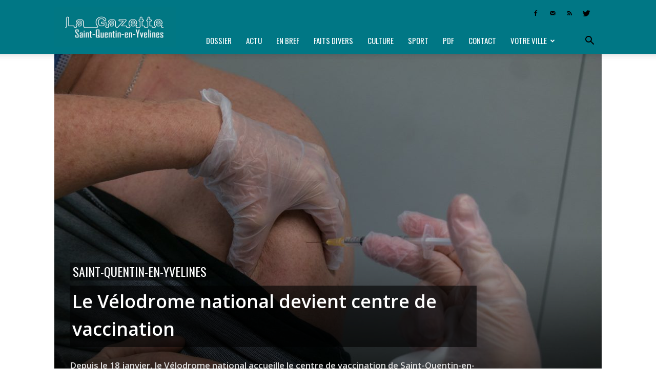

--- FILE ---
content_type: text/html; charset=UTF-8
request_url: https://lagazette-sqy.fr/2021/01/19/votreville/saint-quentin-en-yvelines/le-velodrome-national-devient-centre-de-vaccination/
body_size: 19712
content:
<!doctype html > <!--[if IE 8]><html class="ie8" lang="en"> <![endif]--> <!--[if IE 9]><html class="ie9" lang="en"> <![endif]--> <!--[if gt IE 8]><!--><html lang="fr-FR"> <!--<![endif]--><head><link media="all" href="https://lagazette-sqy.fr/wp-content/cache/autoptimize/css/autoptimize_6014983334555f8d42103112fb9714a7.css" rel="stylesheet" /><link media="screen" href="https://lagazette-sqy.fr/wp-content/cache/autoptimize/css/autoptimize_af5a634aa68050622563d8acb65b777e.css" rel="stylesheet" /><title>Saint-Quentin-en-Yvelines - Le Vélodrome national devient centre de vaccination | La Gazette de Saint-Quentin-en-Yvelines</title><meta charset="UTF-8" /><meta name="viewport" content="width=device-width, initial-scale=1.0"><link rel="pingback" href="https://lagazette-sqy.fr/xmlrpc.php" /><meta name='robots' content='index, follow, max-image-preview:large, max-snippet:-1, max-video-preview:-1' /><meta property="og:image" content="https://lagazette-sqy.fr/wp-content/uploads/2021/01/1280-SQY-velodrome-vaccin-covid-19-trappes-hopital-Pfizer.jpg" /><link rel="icon" type="image/png" href="https://lagazette-sqy.fr/wp-content/uploads/2018/08/Favicon-GSQY_cr-16.png"><meta name="description" content="Depuis le 18 janvier, le Vélodrome national accueille le centre de vaccination de Saint-Quentin-en-Yvelines." /><link rel="canonical" href="https://lagazette-sqy.fr/2021/01/19/votreville/saint-quentin-en-yvelines/le-velodrome-national-devient-centre-de-vaccination/" /><meta property="og:locale" content="fr_FR" /><meta property="og:type" content="article" /><meta property="og:title" content="Saint-Quentin-en-Yvelines - Le Vélodrome national devient centre de vaccination | La Gazette de Saint-Quentin-en-Yvelines" /><meta property="og:description" content="Depuis le 18 janvier, le Vélodrome national accueille le centre de vaccination de Saint-Quentin-en-Yvelines." /><meta property="og:url" content="https://lagazette-sqy.fr/2021/01/19/votreville/saint-quentin-en-yvelines/le-velodrome-national-devient-centre-de-vaccination/" /><meta property="og:site_name" content="La Gazette de Saint-Quentin-en-Yvelines" /><meta property="article:publisher" content="https://www.facebook.com/pg/LaGazetteSQY/" /><meta property="article:published_time" content="2021-01-19T13:00:30+00:00" /><meta property="article:modified_time" content="2021-01-18T17:39:44+00:00" /><meta property="og:image" content="https://lagazette-sqy.fr/wp-content/uploads/2021/01/1280-SQY-velodrome-vaccin-covid-19-trappes-hopital-Pfizer.jpg" /><meta property="og:image:width" content="1280" /><meta property="og:image:height" content="853" /><meta property="og:image:type" content="image/jpeg" /><meta name="author" content="Damien Guimier" /><meta name="twitter:card" content="summary_large_image" /><meta name="twitter:creator" content="@LaGazetteSQY" /><meta name="twitter:site" content="@LaGazetteSQY" /><meta name="twitter:label1" content="Écrit par" /><meta name="twitter:data1" content="la rédaction" /><meta name="twitter:label2" content="Durée de lecture estimée" /><meta name="twitter:data2" content="4 minutes" /> <script type="application/ld+json" class="yoast-schema-graph">{"@context":"https://schema.org","@graph":[{"@type":"Article","@id":"https://lagazette-sqy.fr/2021/01/19/votreville/saint-quentin-en-yvelines/le-velodrome-national-devient-centre-de-vaccination/#article","isPartOf":{"@id":"https://lagazette-sqy.fr/2021/01/19/votreville/saint-quentin-en-yvelines/le-velodrome-national-devient-centre-de-vaccination/"},"author":[{"@id":"https://lagazette-sqy.fr/#/schema/person/image/3a21eb8b221835ed555fbee50b04e0c1"}],"headline":"Le Vélodrome national devient centre de vaccination","datePublished":"2021-01-19T13:00:30+00:00","dateModified":"2021-01-18T17:39:44+00:00","mainEntityOfPage":{"@id":"https://lagazette-sqy.fr/2021/01/19/votreville/saint-quentin-en-yvelines/le-velodrome-national-devient-centre-de-vaccination/"},"wordCount":836,"publisher":{"@id":"https://lagazette-sqy.fr/#organization"},"image":{"@id":"https://lagazette-sqy.fr/2021/01/19/votreville/saint-quentin-en-yvelines/le-velodrome-national-devient-centre-de-vaccination/#primaryimage"},"thumbnailUrl":"https://lagazette-sqy.fr/wp-content/uploads/2021/01/1280-SQY-velodrome-vaccin-covid-19-trappes-hopital-Pfizer.jpg","keywords":["ACTU"],"articleSection":["Saint-Quentin-en-Yvelines"],"inLanguage":"fr-FR"},{"@type":"WebPage","@id":"https://lagazette-sqy.fr/2021/01/19/votreville/saint-quentin-en-yvelines/le-velodrome-national-devient-centre-de-vaccination/","url":"https://lagazette-sqy.fr/2021/01/19/votreville/saint-quentin-en-yvelines/le-velodrome-national-devient-centre-de-vaccination/","name":"Saint-Quentin-en-Yvelines - Le Vélodrome national devient centre de vaccination | La Gazette de Saint-Quentin-en-Yvelines","isPartOf":{"@id":"https://lagazette-sqy.fr/#website"},"primaryImageOfPage":{"@id":"https://lagazette-sqy.fr/2021/01/19/votreville/saint-quentin-en-yvelines/le-velodrome-national-devient-centre-de-vaccination/#primaryimage"},"image":{"@id":"https://lagazette-sqy.fr/2021/01/19/votreville/saint-quentin-en-yvelines/le-velodrome-national-devient-centre-de-vaccination/#primaryimage"},"thumbnailUrl":"https://lagazette-sqy.fr/wp-content/uploads/2021/01/1280-SQY-velodrome-vaccin-covid-19-trappes-hopital-Pfizer.jpg","datePublished":"2021-01-19T13:00:30+00:00","dateModified":"2021-01-18T17:39:44+00:00","description":"Depuis le 18 janvier, le Vélodrome national accueille le centre de vaccination de Saint-Quentin-en-Yvelines.","breadcrumb":{"@id":"https://lagazette-sqy.fr/2021/01/19/votreville/saint-quentin-en-yvelines/le-velodrome-national-devient-centre-de-vaccination/#breadcrumb"},"inLanguage":"fr-FR","potentialAction":[{"@type":"ReadAction","target":["https://lagazette-sqy.fr/2021/01/19/votreville/saint-quentin-en-yvelines/le-velodrome-national-devient-centre-de-vaccination/"]}]},{"@type":"ImageObject","inLanguage":"fr-FR","@id":"https://lagazette-sqy.fr/2021/01/19/votreville/saint-quentin-en-yvelines/le-velodrome-national-devient-centre-de-vaccination/#primaryimage","url":"https://lagazette-sqy.fr/wp-content/uploads/2021/01/1280-SQY-velodrome-vaccin-covid-19-trappes-hopital-Pfizer.jpg","contentUrl":"https://lagazette-sqy.fr/wp-content/uploads/2021/01/1280-SQY-velodrome-vaccin-covid-19-trappes-hopital-Pfizer.jpg","width":1280,"height":853},{"@type":"BreadcrumbList","@id":"https://lagazette-sqy.fr/2021/01/19/votreville/saint-quentin-en-yvelines/le-velodrome-national-devient-centre-de-vaccination/#breadcrumb","itemListElement":[{"@type":"ListItem","position":1,"name":"Accueil","item":"https://lagazette-sqy.fr/"},{"@type":"ListItem","position":2,"name":"Le Vélodrome national devient centre de vaccination"}]},{"@type":"WebSite","@id":"https://lagazette-sqy.fr/#website","url":"https://lagazette-sqy.fr/","name":"La Gazette de Saint-Quentin-en-Yvelines","description":"Hebdomadaire gratuit d&#039;information locale","publisher":{"@id":"https://lagazette-sqy.fr/#organization"},"potentialAction":[{"@type":"SearchAction","target":{"@type":"EntryPoint","urlTemplate":"https://lagazette-sqy.fr/?s={search_term_string}"},"query-input":"required name=search_term_string"}],"inLanguage":"fr-FR"},{"@type":"Organization","@id":"https://lagazette-sqy.fr/#organization","name":"La Gazette en Yvelines","url":"https://lagazette-sqy.fr/","logo":{"@type":"ImageObject","inLanguage":"fr-FR","@id":"https://lagazette-sqy.fr/#/schema/logo/image/","url":"https://lagazette-sqy.fr/wp-content/uploads/2018/08/300-logo-seul.jpg","contentUrl":"https://lagazette-sqy.fr/wp-content/uploads/2018/08/300-logo-seul.jpg","width":300,"height":292,"caption":"La Gazette en Yvelines"},"image":{"@id":"https://lagazette-sqy.fr/#/schema/logo/image/"},"sameAs":["https://www.facebook.com/pg/LaGazetteSQY/","https://twitter.com/LaGazetteSQY"]},{"@type":"Person","@id":"https://lagazette-sqy.fr/#/schema/person/image/3a21eb8b221835ed555fbee50b04e0c1","name":"Damien Guimier"}]}</script> <link rel="amphtml" href="https://lagazette-sqy.fr/2021/01/19/votreville/saint-quentin-en-yvelines/le-velodrome-national-devient-centre-de-vaccination/amp/" /><meta name="generator" content="AMP for WP 1.0.80"/><link rel='dns-prefetch' href='//fonts.googleapis.com' /><link rel="alternate" type="application/rss+xml" title="La Gazette de Saint-Quentin-en-Yvelines &raquo; Flux" href="https://lagazette-sqy.fr/feed/" /><link rel="alternate" type="application/rss+xml" title="La Gazette de Saint-Quentin-en-Yvelines &raquo; Flux des commentaires" href="https://lagazette-sqy.fr/comments/feed/" /><link rel="alternate" title="oEmbed (JSON)" type="application/json+oembed" href="https://lagazette-sqy.fr/wp-json/oembed/1.0/embed?url=https%3A%2F%2Flagazette-sqy.fr%2F2021%2F01%2F19%2Fvotreville%2Fsaint-quentin-en-yvelines%2Fle-velodrome-national-devient-centre-de-vaccination%2F" /><link rel="alternate" title="oEmbed (XML)" type="text/xml+oembed" href="https://lagazette-sqy.fr/wp-json/oembed/1.0/embed?url=https%3A%2F%2Flagazette-sqy.fr%2F2021%2F01%2F19%2Fvotreville%2Fsaint-quentin-en-yvelines%2Fle-velodrome-national-devient-centre-de-vaccination%2F&#038;format=xml" /><link rel='stylesheet' id='google-fonts-style-css' href='https://fonts.googleapis.com/css?family=Oswald%3A400%7COpen+Sans%3A300italic%2C400%2C400italic%2C600%2C600italic%2C700%7COpen+Sans+Condensed%3A400%7CVollkorn%3A400%7CRoboto%3A300%2C400%2C400italic%2C500%2C500italic%2C700%2C900&#038;ver=8.1.2' type='text/css' media='all' /> <script type="application/json" id="wpp-json">{"sampling_active":0,"sampling_rate":100,"ajax_url":"https:\/\/lagazette-sqy.fr\/wp-json\/wordpress-popular-posts\/v1\/popular-posts","api_url":"https:\/\/lagazette-sqy.fr\/wp-json\/wordpress-popular-posts","ID":40461,"token":"3a359e45a5","lang":0,"debug":0}
//# sourceURL=wpp-json</script> <link rel="https://api.w.org/" href="https://lagazette-sqy.fr/wp-json/" /><link rel="alternate" title="JSON" type="application/json" href="https://lagazette-sqy.fr/wp-json/wp/v2/posts/40461" /><link rel="EditURI" type="application/rsd+xml" title="RSD" href="https://lagazette-sqy.fr/xmlrpc.php?rsd" /><link rel='shortlink' href='https://lagazette-sqy.fr/?p=40461' />  <script type="text/javascript">(function(url){
	if(/(?:Chrome\/26\.0\.1410\.63 Safari\/537\.31|WordfenceTestMonBot)/.test(navigator.userAgent)){ return; }
	var addEvent = function(evt, handler) {
		if (window.addEventListener) {
			document.addEventListener(evt, handler, false);
		} else if (window.attachEvent) {
			document.attachEvent('on' + evt, handler);
		}
	};
	var removeEvent = function(evt, handler) {
		if (window.removeEventListener) {
			document.removeEventListener(evt, handler, false);
		} else if (window.detachEvent) {
			document.detachEvent('on' + evt, handler);
		}
	};
	var evts = 'contextmenu dblclick drag dragend dragenter dragleave dragover dragstart drop keydown keypress keyup mousedown mousemove mouseout mouseover mouseup mousewheel scroll'.split(' ');
	var logHuman = function() {
		if (window.wfLogHumanRan) { return; }
		window.wfLogHumanRan = true;
		var wfscr = document.createElement('script');
		wfscr.type = 'text/javascript';
		wfscr.async = true;
		wfscr.src = url + '&r=' + Math.random();
		(document.getElementsByTagName('head')[0]||document.getElementsByTagName('body')[0]).appendChild(wfscr);
		for (var i = 0; i < evts.length; i++) {
			removeEvent(evts[i], logHuman);
		}
	};
	for (var i = 0; i < evts.length; i++) {
		addEvent(evts[i], logHuman);
	}
})('//lagazette-sqy.fr/?wordfence_lh=1&hid=63D809BC8A52D4110135311EFB7585C7');</script> <script>window.tdwGlobal = {"adminUrl":"https:\/\/lagazette-sqy.fr\/wp-admin\/","wpRestNonce":"3a359e45a5","wpRestUrl":"https:\/\/lagazette-sqy.fr\/wp-json\/","permalinkStructure":"\/%year%\/%monthnum%\/%day%\/%category%\/%postname%\/"};</script> <!--[if lt IE 9]><script src="https://html5shim.googlecode.com/svn/trunk/html5.js"></script><![endif]-->  <script>var tdBlocksArray = []; //here we store all the items for the current page

	    //td_block class - each ajax block uses a object of this class for requests
	    function tdBlock() {
		    this.id = '';
		    this.block_type = 1; //block type id (1-234 etc)
		    this.atts = '';
		    this.td_column_number = '';
		    this.td_current_page = 1; //
		    this.post_count = 0; //from wp
		    this.found_posts = 0; //from wp
		    this.max_num_pages = 0; //from wp
		    this.td_filter_value = ''; //current live filter value
		    this.is_ajax_running = false;
		    this.td_user_action = ''; // load more or infinite loader (used by the animation)
		    this.header_color = '';
		    this.ajax_pagination_infinite_stop = ''; //show load more at page x
	    }


        // td_js_generator - mini detector
        (function(){
            var htmlTag = document.getElementsByTagName("html")[0];

            if ( navigator.userAgent.indexOf("MSIE 10.0") > -1 ) {
                htmlTag.className += ' ie10';
            }

            if ( !!navigator.userAgent.match(/Trident.*rv\:11\./) ) {
                htmlTag.className += ' ie11';
            }

            if ( /(iPad|iPhone|iPod)/g.test(navigator.userAgent) ) {
                htmlTag.className += ' td-md-is-ios';
            }

            var user_agent = navigator.userAgent.toLowerCase();
            if ( user_agent.indexOf("android") > -1 ) {
                htmlTag.className += ' td-md-is-android';
            }

            if ( -1 !== navigator.userAgent.indexOf('Mac OS X')  ) {
                htmlTag.className += ' td-md-is-os-x';
            }

            if ( /chrom(e|ium)/.test(navigator.userAgent.toLowerCase()) ) {
               htmlTag.className += ' td-md-is-chrome';
            }

            if ( -1 !== navigator.userAgent.indexOf('Firefox') ) {
                htmlTag.className += ' td-md-is-firefox';
            }

            if ( -1 !== navigator.userAgent.indexOf('Safari') && -1 === navigator.userAgent.indexOf('Chrome') ) {
                htmlTag.className += ' td-md-is-safari';
            }

            if( -1 !== navigator.userAgent.indexOf('IEMobile') ){
                htmlTag.className += ' td-md-is-iemobile';
            }

        })();




        var tdLocalCache = {};

        ( function () {
            "use strict";

            tdLocalCache = {
                data: {},
                remove: function (resource_id) {
                    delete tdLocalCache.data[resource_id];
                },
                exist: function (resource_id) {
                    return tdLocalCache.data.hasOwnProperty(resource_id) && tdLocalCache.data[resource_id] !== null;
                },
                get: function (resource_id) {
                    return tdLocalCache.data[resource_id];
                },
                set: function (resource_id, cachedData) {
                    tdLocalCache.remove(resource_id);
                    tdLocalCache.data[resource_id] = cachedData;
                }
            };
        })();

    
    
var td_viewport_interval_list=[{"limitBottom":767,"sidebarWidth":228},{"limitBottom":1018,"sidebarWidth":300},{"limitBottom":1140,"sidebarWidth":324}];
var td_animation_stack_effect="type0";
var tds_animation_stack=true;
var td_animation_stack_specific_selectors=".entry-thumb, img";
var td_animation_stack_general_selectors=".td-animation-stack img, .td-animation-stack .entry-thumb, .post img";
var td_ajax_url="https:\/\/lagazette-sqy.fr\/wp-admin\/admin-ajax.php?td_theme_name=Newspaper&v=8.1.2";
var td_get_template_directory_uri="https:\/\/lagazette-sqy.fr\/wp-content\/themes\/Newspaper";
var tds_snap_menu="snap";
var tds_logo_on_sticky="show_header_logo";
var tds_header_style="8";
var td_please_wait="Patientez s'il vous pla\u00eet...";
var td_email_user_pass_incorrect="Utilisateur ou mot de passe incorrect !";
var td_email_user_incorrect="Courriel ou nom d'utilisateur incorrect !";
var td_email_incorrect="Courriel incorrect !";
var tds_more_articles_on_post_enable="";
var tds_more_articles_on_post_time_to_wait="";
var tds_more_articles_on_post_pages_distance_from_top=0;
var tds_theme_color_site_wide="#007785";
var tds_smart_sidebar="";
var tdThemeName="Newspaper";
var td_magnific_popup_translation_tPrev="Pr\u00e9c\u00e9dente (fl\u00e8che gauche)";
var td_magnific_popup_translation_tNext="Suivante (fl\u00e8che droite)";
var td_magnific_popup_translation_tCounter="%curr% sur %total%";
var td_magnific_popup_translation_ajax_tError="Le contenu de %url% pas pu \u00eatre charg\u00e9.";
var td_magnific_popup_translation_image_tError="L'image #%curr% pas pu \u00eatre charg\u00e9.";
var tdDateNamesI18n={"month_names":["janvier","f\u00e9vrier","mars","avril","mai","juin","juillet","ao\u00fbt","septembre","octobre","novembre","d\u00e9cembre"],"month_names_short":["Jan","F\u00e9v","Mar","Avr","Mai","Juin","Juil","Ao\u00fbt","Sep","Oct","Nov","D\u00e9c"],"day_names":["dimanche","lundi","mardi","mercredi","jeudi","vendredi","samedi"],"day_names_short":["dim","lun","mar","mer","jeu","ven","sam"]};
var td_ad_background_click_link="";
var td_ad_background_click_target="";</script>    <script async src="https://www.googletagmanager.com/gtag/js?id=UA-124800254-1"></script> <script>window.dataLayer = window.dataLayer || [];
  function gtag(){dataLayer.push(arguments);}
  gtag('js', new Date());

  gtag('config', 'UA-124800254-1');</script></head><body data-rsssl=1 class="wp-singular post-template-default single single-post postid-40461 single-format-standard wp-theme-Newspaper le-velodrome-national-devient-centre-de-vaccination global-block-template-1 single_template_3 td-animation-stack-type0 td-full-layout" itemscope="itemscope" itemtype="https://schema.org/WebPage"><div class="td-scroll-up"><i class="td-icon-menu-up"></i></div><div class="td-menu-background"></div><div id="td-mobile-nav"><div class="td-mobile-container"><div class="td-menu-socials-wrap"><div class="td-menu-socials"> <span class="td-social-icon-wrap"> <a target="_blank" href="https://www.facebook.com/LaGazetteSQY/" title="Facebook"> <i class="td-icon-font td-icon-facebook"></i> </a> </span> <span class="td-social-icon-wrap"> <a target="_blank" href="mailto:redaction@lagazette-sqy.fr" title="Mail"> <i class="td-icon-font td-icon-mail-1"></i> </a> </span> <span class="td-social-icon-wrap"> <a target="_blank" href="https://lagazette-sqy.fr/feed/" title="RSS"> <i class="td-icon-font td-icon-rss"></i> </a> </span> <span class="td-social-icon-wrap"> <a target="_blank" href="https://twitter.com/lagazettesqy" title="Twitter"> <i class="td-icon-font td-icon-twitter"></i> </a> </span></div><div class="td-mobile-close"> <a href="#"><i class="td-icon-close-mobile"></i></a></div></div><div class="td-mobile-content"><div class="menu-menu-gazette-yvelines-container"><ul id="menu-menu-gazette-yvelines" class="td-mobile-main-menu"><li id="menu-item-335" class="menu-item menu-item-type-custom menu-item-object-custom menu-item-first menu-item-335"><a href="https://lagazette-sqy.fr/tag/dossier/">Dossier</a></li><li id="menu-item-336" class="menu-item menu-item-type-custom menu-item-object-custom menu-item-336"><a href="https://lagazette-sqy.fr/tag/actu/">Actu</a></li><li id="menu-item-338" class="menu-item menu-item-type-custom menu-item-object-custom menu-item-338"><a href="https://lagazette-sqy.fr/tag/en-bref/">En bref</a></li><li id="menu-item-339" class="menu-item menu-item-type-custom menu-item-object-custom menu-item-339"><a href="https://lagazette-sqy.fr/tag/faits-divers/">Faits divers</a></li><li id="menu-item-337" class="menu-item menu-item-type-custom menu-item-object-custom menu-item-337"><a href="https://lagazette-sqy.fr/tag/culture/">Culture</a></li><li id="menu-item-342" class="menu-item menu-item-type-custom menu-item-object-custom menu-item-342"><a href="https://lagazette-sqy.fr/tag/sport/">Sport</a></li><li id="menu-item-859" class="menu-item menu-item-type-taxonomy menu-item-object-category menu-item-859"><a href="https://lagazette-sqy.fr/category/telechargez-le-journal-en-version-pdf/">PDF</a></li><li id="menu-item-17036" class="menu-item menu-item-type-post_type menu-item-object-page menu-item-17036"><a href="https://lagazette-sqy.fr/accueil/contact/">Contact</a></li><li id="menu-item-7718" class="menu-item menu-item-type-custom menu-item-object-custom menu-item-has-children menu-item-7718"><a href="#">Votre ville<i class="td-icon-menu-right td-element-after"></i></a><ul class="sub-menu"><li id="menu-item-256" class="menu-item menu-item-type-taxonomy menu-item-object-category menu-item-256"><a href="https://lagazette-sqy.fr/category/votreville/ile-de-france/">Île-de-France</a></li><li id="menu-item-271" class="menu-item menu-item-type-taxonomy menu-item-object-category menu-item-271"><a href="https://lagazette-sqy.fr/category/votreville/yvelines/">Yvelines</a></li><li id="menu-item-30446" class="menu-item menu-item-type-taxonomy menu-item-object-category current-post-ancestor current-menu-parent current-post-parent menu-item-30446"><a href="https://lagazette-sqy.fr/category/votreville/saint-quentin-en-yvelines/">Saint-Quentin-en-Yvelines</a></li><li id="menu-item-30437" class="menu-item menu-item-type-taxonomy menu-item-object-category menu-item-30437"><a href="https://lagazette-sqy.fr/category/votreville/coignieres/">Coignières</a></li><li id="menu-item-30438" class="menu-item menu-item-type-taxonomy menu-item-object-category menu-item-30438"><a href="https://lagazette-sqy.fr/category/votreville/elancourt/">Élancourt</a></li><li id="menu-item-30439" class="menu-item menu-item-type-taxonomy menu-item-object-category menu-item-30439"><a href="https://lagazette-sqy.fr/category/votreville/guyancourt/">Guyancourt</a></li><li id="menu-item-30440" class="menu-item menu-item-type-taxonomy menu-item-object-category menu-item-30440"><a href="https://lagazette-sqy.fr/category/votreville/la-verriere/">La Verrière</a></li><li id="menu-item-30441" class="menu-item menu-item-type-taxonomy menu-item-object-category menu-item-30441"><a href="https://lagazette-sqy.fr/category/votreville/les-clayes-sous-bois/">Les Clayes-sous-Bois</a></li><li id="menu-item-30442" class="menu-item menu-item-type-taxonomy menu-item-object-category menu-item-30442"><a href="https://lagazette-sqy.fr/category/votreville/magny-les-hameaux/">Magny-les-Hameaux</a></li><li id="menu-item-30443" class="menu-item menu-item-type-taxonomy menu-item-object-category menu-item-30443"><a href="https://lagazette-sqy.fr/category/votreville/maurepas/">Maurepas</a></li><li id="menu-item-30444" class="menu-item menu-item-type-taxonomy menu-item-object-category menu-item-30444"><a href="https://lagazette-sqy.fr/category/votreville/montigny-le-bretonneux/">Montigny-le-Bretonneux</a></li><li id="menu-item-30447" class="menu-item menu-item-type-taxonomy menu-item-object-category menu-item-30447"><a href="https://lagazette-sqy.fr/category/votreville/trappes/">Trappes</a></li><li id="menu-item-30445" class="menu-item menu-item-type-taxonomy menu-item-object-category menu-item-30445"><a href="https://lagazette-sqy.fr/category/votreville/plaisir/">Plaisir</a></li><li id="menu-item-30448" class="menu-item menu-item-type-taxonomy menu-item-object-category menu-item-30448"><a href="https://lagazette-sqy.fr/category/votreville/villepreux/">Villepreux</a></li><li id="menu-item-30449" class="menu-item menu-item-type-taxonomy menu-item-object-category menu-item-30449"><a href="https://lagazette-sqy.fr/category/votreville/voisins-le-bretonneux/">Voisins-le-Bretonneux</a></li></ul></li></ul></div></div></div></div><div class="td-search-background"></div><div class="td-search-wrap-mob"><div class="td-drop-down-search" aria-labelledby="td-header-search-button"><form method="get" class="td-search-form" action="https://lagazette-sqy.fr/"><div class="td-search-close"> <a href="#"><i class="td-icon-close-mobile"></i></a></div><div role="search" class="td-search-input"> <span>Recherche</span> <input id="td-header-search-mob" type="text" value="" name="s" autocomplete="off" /></div></form><div id="td-aj-search-mob"></div></div></div><div id="td-outer-wrap" class="td-theme-wrap"><div class="td-header-wrap td-header-style-8"><div class="td-container "><div class="td-header-sp-logo"> <a class="td-main-logo" href="https://lagazette-sqy.fr/"> <noscript><img src="https://lagazette-sqy.fr/wp-content/uploads/2018/08/bandeau-web_SOY_cr-272.png" alt="La Gazette de Saint-Quentin-en-Yvelines" title="La Gazette de Saint-Quentin-en-Yvelines"/></noscript><img class="lazyload" src='data:image/svg+xml,%3Csvg%20xmlns=%22http://www.w3.org/2000/svg%22%20viewBox=%220%200%20210%20140%22%3E%3C/svg%3E' data-src="https://lagazette-sqy.fr/wp-content/uploads/2018/08/bandeau-web_SOY_cr-272.png" alt="La Gazette de Saint-Quentin-en-Yvelines" title="La Gazette de Saint-Quentin-en-Yvelines"/> <span class="td-visual-hidden">La Gazette de Saint-Quentin-en-Yvelines</span> </a></div></div><div class="td-header-top-menu-full td-container-wrap "><div class="td-container"><div class="td-header-row td-header-top-menu"><div class="top-bar-style-4"><div class="td-header-sp-top-widget"> <span class="td-social-icon-wrap"> <a target="_blank" href="https://www.facebook.com/LaGazetteSQY/" title="Facebook"> <i class="td-icon-font td-icon-facebook"></i> </a> </span> <span class="td-social-icon-wrap"> <a target="_blank" href="mailto:redaction@lagazette-sqy.fr" title="Mail"> <i class="td-icon-font td-icon-mail-1"></i> </a> </span> <span class="td-social-icon-wrap"> <a target="_blank" href="https://lagazette-sqy.fr/feed/" title="RSS"> <i class="td-icon-font td-icon-rss"></i> </a> </span> <span class="td-social-icon-wrap"> <a target="_blank" href="https://twitter.com/lagazettesqy" title="Twitter"> <i class="td-icon-font td-icon-twitter"></i> </a> </span></div><div class="td-header-sp-top-menu"></div></div></div></div></div><div class="td-header-menu-wrap-full td-container-wrap "><div class="td-header-menu-wrap td-header-gradient"><div class="td-container"><div class="td-header-row td-header-main-menu"><div id="td-header-menu" role="navigation"><div id="td-top-mobile-toggle"><a href="#"><i class="td-icon-font td-icon-mobile"></i></a></div><div class="td-main-menu-logo td-logo-in-header"> <a class="td-main-logo" href="https://lagazette-sqy.fr/"> <noscript><img src="https://lagazette-sqy.fr/wp-content/uploads/2018/08/bandeau-web_SOY_cr-272.png" alt="La Gazette de Saint-Quentin-en-Yvelines" title="La Gazette de Saint-Quentin-en-Yvelines"/></noscript><img class="lazyload" src='data:image/svg+xml,%3Csvg%20xmlns=%22http://www.w3.org/2000/svg%22%20viewBox=%220%200%20210%20140%22%3E%3C/svg%3E' data-src="https://lagazette-sqy.fr/wp-content/uploads/2018/08/bandeau-web_SOY_cr-272.png" alt="La Gazette de Saint-Quentin-en-Yvelines" title="La Gazette de Saint-Quentin-en-Yvelines"/> </a></div><div class="menu-menu-gazette-yvelines-container"><ul id="menu-menu-gazette-yvelines-1" class="sf-menu"><li class="menu-item menu-item-type-custom menu-item-object-custom menu-item-first td-menu-item td-normal-menu menu-item-335"><a href="https://lagazette-sqy.fr/tag/dossier/">Dossier</a></li><li class="menu-item menu-item-type-custom menu-item-object-custom td-menu-item td-normal-menu menu-item-336"><a href="https://lagazette-sqy.fr/tag/actu/">Actu</a></li><li class="menu-item menu-item-type-custom menu-item-object-custom td-menu-item td-normal-menu menu-item-338"><a href="https://lagazette-sqy.fr/tag/en-bref/">En bref</a></li><li class="menu-item menu-item-type-custom menu-item-object-custom td-menu-item td-normal-menu menu-item-339"><a href="https://lagazette-sqy.fr/tag/faits-divers/">Faits divers</a></li><li class="menu-item menu-item-type-custom menu-item-object-custom td-menu-item td-normal-menu menu-item-337"><a href="https://lagazette-sqy.fr/tag/culture/">Culture</a></li><li class="menu-item menu-item-type-custom menu-item-object-custom td-menu-item td-normal-menu menu-item-342"><a href="https://lagazette-sqy.fr/tag/sport/">Sport</a></li><li class="menu-item menu-item-type-taxonomy menu-item-object-category td-menu-item td-normal-menu menu-item-859"><a href="https://lagazette-sqy.fr/category/telechargez-le-journal-en-version-pdf/">PDF</a></li><li class="menu-item menu-item-type-post_type menu-item-object-page td-menu-item td-normal-menu menu-item-17036"><a href="https://lagazette-sqy.fr/accueil/contact/">Contact</a></li><li class="menu-item menu-item-type-custom menu-item-object-custom menu-item-has-children td-menu-item td-normal-menu menu-item-7718"><a href="#">Votre ville</a><ul class="sub-menu"><li class="menu-item menu-item-type-taxonomy menu-item-object-category td-menu-item td-normal-menu menu-item-256"><a href="https://lagazette-sqy.fr/category/votreville/ile-de-france/">Île-de-France</a></li><li class="menu-item menu-item-type-taxonomy menu-item-object-category td-menu-item td-normal-menu menu-item-271"><a href="https://lagazette-sqy.fr/category/votreville/yvelines/">Yvelines</a></li><li class="menu-item menu-item-type-taxonomy menu-item-object-category current-post-ancestor current-menu-parent current-post-parent td-menu-item td-normal-menu menu-item-30446"><a href="https://lagazette-sqy.fr/category/votreville/saint-quentin-en-yvelines/">Saint-Quentin-en-Yvelines</a></li><li class="menu-item menu-item-type-taxonomy menu-item-object-category td-menu-item td-normal-menu menu-item-30437"><a href="https://lagazette-sqy.fr/category/votreville/coignieres/">Coignières</a></li><li class="menu-item menu-item-type-taxonomy menu-item-object-category td-menu-item td-normal-menu menu-item-30438"><a href="https://lagazette-sqy.fr/category/votreville/elancourt/">Élancourt</a></li><li class="menu-item menu-item-type-taxonomy menu-item-object-category td-menu-item td-normal-menu menu-item-30439"><a href="https://lagazette-sqy.fr/category/votreville/guyancourt/">Guyancourt</a></li><li class="menu-item menu-item-type-taxonomy menu-item-object-category td-menu-item td-normal-menu menu-item-30440"><a href="https://lagazette-sqy.fr/category/votreville/la-verriere/">La Verrière</a></li><li class="menu-item menu-item-type-taxonomy menu-item-object-category td-menu-item td-normal-menu menu-item-30441"><a href="https://lagazette-sqy.fr/category/votreville/les-clayes-sous-bois/">Les Clayes-sous-Bois</a></li><li class="menu-item menu-item-type-taxonomy menu-item-object-category td-menu-item td-normal-menu menu-item-30442"><a href="https://lagazette-sqy.fr/category/votreville/magny-les-hameaux/">Magny-les-Hameaux</a></li><li class="menu-item menu-item-type-taxonomy menu-item-object-category td-menu-item td-normal-menu menu-item-30443"><a href="https://lagazette-sqy.fr/category/votreville/maurepas/">Maurepas</a></li><li class="menu-item menu-item-type-taxonomy menu-item-object-category td-menu-item td-normal-menu menu-item-30444"><a href="https://lagazette-sqy.fr/category/votreville/montigny-le-bretonneux/">Montigny-le-Bretonneux</a></li><li class="menu-item menu-item-type-taxonomy menu-item-object-category td-menu-item td-normal-menu menu-item-30447"><a href="https://lagazette-sqy.fr/category/votreville/trappes/">Trappes</a></li><li class="menu-item menu-item-type-taxonomy menu-item-object-category td-menu-item td-normal-menu menu-item-30445"><a href="https://lagazette-sqy.fr/category/votreville/plaisir/">Plaisir</a></li><li class="menu-item menu-item-type-taxonomy menu-item-object-category td-menu-item td-normal-menu menu-item-30448"><a href="https://lagazette-sqy.fr/category/votreville/villepreux/">Villepreux</a></li><li class="menu-item menu-item-type-taxonomy menu-item-object-category td-menu-item td-normal-menu menu-item-30449"><a href="https://lagazette-sqy.fr/category/votreville/voisins-le-bretonneux/">Voisins-le-Bretonneux</a></li></ul></li></ul></div></div><div class="td-search-wrapper"><div id="td-top-search"><div class="header-search-wrap"><div class="dropdown header-search"> <a id="td-header-search-button" href="#" role="button" class="dropdown-toggle " data-toggle="dropdown"><i class="td-icon-search"></i></a> <a id="td-header-search-button-mob" href="#" role="button" class="dropdown-toggle " data-toggle="dropdown"><i class="td-icon-search"></i></a></div></div></div></div><div class="header-search-wrap"><div class="dropdown header-search"><div class="td-drop-down-search" aria-labelledby="td-header-search-button"><form method="get" class="td-search-form" action="https://lagazette-sqy.fr/"><div role="search" class="td-head-form-search-wrap"> <input id="td-header-search" type="text" value="" name="s" autocomplete="off" /><input class="wpb_button wpb_btn-inverse btn" type="submit" id="td-header-search-top" value="Recherche" /></div></form><div id="td-aj-search"></div></div></div></div></div></div></div></div><div class="td-banner-wrap-full td-container-wrap "><div class="td-container-header td-header-row td-header-header"><div class="td-header-sp-recs"><div class="td-header-rec-wrap"></div></div></div></div></div><article id="post-40461" class="td-post-template-3 post-40461 post type-post status-publish format-standard has-post-thumbnail hentry category-saint-quentin-en-yvelines tag-actu nc-is-auto-shared nc-auto-share-end--is-default td-container-wrap" itemscope itemtype="https://schema.org/Article"><div class="td-post-header td-container"><div class="td-crumb-container"></div><div class="td-post-header-holder td-image-gradient"><div class="td-post-featured-image"><noscript><img width="1068" height="712" class="entry-thumb" src="https://lagazette-sqy.fr/wp-content/uploads/2021/01/1280-SQY-velodrome-vaccin-covid-19-trappes-hopital-Pfizer-1068x712.jpg" srcset="https://lagazette-sqy.fr/wp-content/uploads/2021/01/1280-SQY-velodrome-vaccin-covid-19-trappes-hopital-Pfizer-1068x712.jpg 1068w, https://lagazette-sqy.fr/wp-content/uploads/2021/01/1280-SQY-velodrome-vaccin-covid-19-trappes-hopital-Pfizer-300x200.jpg 300w, https://lagazette-sqy.fr/wp-content/uploads/2021/01/1280-SQY-velodrome-vaccin-covid-19-trappes-hopital-Pfizer-768x512.jpg 768w, https://lagazette-sqy.fr/wp-content/uploads/2021/01/1280-SQY-velodrome-vaccin-covid-19-trappes-hopital-Pfizer.jpg 1280w, https://lagazette-sqy.fr/wp-content/uploads/2021/01/1280-SQY-velodrome-vaccin-covid-19-trappes-hopital-Pfizer-696x464.jpg 696w, https://lagazette-sqy.fr/wp-content/uploads/2021/01/1280-SQY-velodrome-vaccin-covid-19-trappes-hopital-Pfizer-630x420.jpg 630w, https://lagazette-sqy.fr/wp-content/uploads/2021/01/1280-SQY-velodrome-vaccin-covid-19-trappes-hopital-Pfizer-225x150.jpg 225w" sizes="(max-width: 1068px) 100vw, 1068px" alt="" title="1280-SQY velodrome vaccin covid-19 trappes hopital Pfizer"/></noscript><img width="1068" height="712" class="lazyload entry-thumb" src='data:image/svg+xml,%3Csvg%20xmlns=%22http://www.w3.org/2000/svg%22%20viewBox=%220%200%201068%20712%22%3E%3C/svg%3E' data-src="https://lagazette-sqy.fr/wp-content/uploads/2021/01/1280-SQY-velodrome-vaccin-covid-19-trappes-hopital-Pfizer-1068x712.jpg" data-srcset="https://lagazette-sqy.fr/wp-content/uploads/2021/01/1280-SQY-velodrome-vaccin-covid-19-trappes-hopital-Pfizer-1068x712.jpg 1068w, https://lagazette-sqy.fr/wp-content/uploads/2021/01/1280-SQY-velodrome-vaccin-covid-19-trappes-hopital-Pfizer-300x200.jpg 300w, https://lagazette-sqy.fr/wp-content/uploads/2021/01/1280-SQY-velodrome-vaccin-covid-19-trappes-hopital-Pfizer-768x512.jpg 768w, https://lagazette-sqy.fr/wp-content/uploads/2021/01/1280-SQY-velodrome-vaccin-covid-19-trappes-hopital-Pfizer.jpg 1280w, https://lagazette-sqy.fr/wp-content/uploads/2021/01/1280-SQY-velodrome-vaccin-covid-19-trappes-hopital-Pfizer-696x464.jpg 696w, https://lagazette-sqy.fr/wp-content/uploads/2021/01/1280-SQY-velodrome-vaccin-covid-19-trappes-hopital-Pfizer-630x420.jpg 630w, https://lagazette-sqy.fr/wp-content/uploads/2021/01/1280-SQY-velodrome-vaccin-covid-19-trappes-hopital-Pfizer-225x150.jpg 225w" data-sizes="(max-width: 1068px) 100vw, 1068px" alt="" title="1280-SQY velodrome vaccin covid-19 trappes hopital Pfizer"/></div><header class="td-post-title"><ul class="td-category"><li class="entry-category"><a  href="https://lagazette-sqy.fr/category/votreville/saint-quentin-en-yvelines/">Saint-Quentin-en-Yvelines</a></li></ul><h1 class="entry-title">Le Vélodrome national devient centre de vaccination</h1><p class="td-post-sub-title">Depuis le 18 janvier, le Vélodrome national accueille le centre de vaccination de Saint-Quentin-en-Yvelines.</p><div class="td-module-meta-info"><div class="td-post-author-name">Par <a href="/author/damien-guimier">Damien Guimier</a> -</div> <span class="td-post-date td-post-date-no-dot"><time class="entry-date updated td-module-date" datetime="2021-01-19T14:00:30+00:00" >19 janvier 2021</time></span></div></header></div></div><div class="td-container"><div class="td-pb-row"><div class="td-pb-span8 td-main-content" role="main"><div class="td-ss-main-content"><div class="td-post-sharing td-post-sharing-top "><div class="td-default-sharing"> <a class="td-social-sharing-buttons td-social-facebook" href="https://www.facebook.com/sharer.php?u=https%3A%2F%2Flagazette-sqy.fr%2F2021%2F01%2F19%2Fvotreville%2Fsaint-quentin-en-yvelines%2Fle-velodrome-national-devient-centre-de-vaccination%2F" onclick="window.open(this.href, 'mywin','left=50,top=50,width=600,height=350,toolbar=0'); return false;"><i class="td-icon-facebook"></i><div class="td-social-but-text">Partager sur Facebook</div></a> <a class="td-social-sharing-buttons td-social-twitter" href="https://twitter.com/intent/tweet?text=Le+V%C3%A9lodrome+national+devient+centre+de+vaccination&url=https%3A%2F%2Flagazette-sqy.fr%2F2021%2F01%2F19%2Fvotreville%2Fsaint-quentin-en-yvelines%2Fle-velodrome-national-devient-centre-de-vaccination%2F&via=LaGazetteSQY"  ><i class="td-icon-twitter"></i><div class="td-social-but-text">Tweeter</div></a> <a class="td-social-sharing-buttons td-social-google" href="https://plus.google.com/share?url=https://lagazette-sqy.fr/2021/01/19/votreville/saint-quentin-en-yvelines/le-velodrome-national-devient-centre-de-vaccination/" onclick="window.open(this.href, 'mywin','left=50,top=50,width=600,height=350,toolbar=0'); return false;"><i class="td-icon-googleplus"></i></a> <a class="td-social-sharing-buttons td-social-pinterest" href="https://pinterest.com/pin/create/button/?url=https://lagazette-sqy.fr/2021/01/19/votreville/saint-quentin-en-yvelines/le-velodrome-national-devient-centre-de-vaccination/&amp;media=https://lagazette-sqy.fr/wp-content/uploads/2021/01/1280-SQY-velodrome-vaccin-covid-19-trappes-hopital-Pfizer.jpg&description=Le+V%C3%A9lodrome+national+devient+centre+de+vaccination" onclick="window.open(this.href, 'mywin','left=50,top=50,width=600,height=350,toolbar=0'); return false;"><i class="td-icon-pinterest"></i></a> <a class="td-social-sharing-buttons td-social-whatsapp" href="whatsapp://send?text=Le+V%C3%A9lodrome+national+devient+centre+de+vaccination%20-%20https%3A%2F%2Flagazette-sqy.fr%2F2021%2F01%2F19%2Fvotreville%2Fsaint-quentin-en-yvelines%2Fle-velodrome-national-devient-centre-de-vaccination%2F" ><i class="td-icon-whatsapp"></i></a></div></div><div class="td-post-content"><p>Le Vélodrome national de Montigny-le-Bretonneux se transforme en centre de vaccination pour l’agglomération de Saint-Quentin-en-Yvelines. Depuis ce lundi 18 janvier, les seniors de plus de 75 ans vivant à domicile, ainsi que les personnes à haut risque, ont en effet rejoint la liste des catégories ayant accès à l’injection contre le Covid-19. Ces derniers doivent pour cela prendre rendez-vous sur internet ou par téléphone, mais ils vont devoir s’armer de patience.</p><p>La proposition du Vélodrome faite par la communauté d’agglomération de Saint-Quentin-en-Yvelines a donc été entendue par l’Agence régionale de santé (ARS) et la préfecture (voir La Gazette du 12 janvier). « Pour la semaine prochaine, 850 doses de vaccin pourront être administrées au Vélodrome pour les 12 communes. Les créneaux du lundi 18 et du mardi 19 vont être consacrés à la médecine de ville pour des publics cibles, annonce Saint-Quentin-en-Yvelines sur les réseaux sociaux. Dès mercredi, des rendez-vous vont se débloquer progressivement, et la campagne se poursuivra dans les semaines suivantes, selon les prérogatives des autorités de santé. Le nombre de doses étant très faible pour l’instant, il est probable qu’il soit difficile d’obtenir un rendez-vous. »</p><p>En proposant le Vélodrome, l’Agglomération misait sur l’expérience acquise lors des deux vastes opérations de dépistage qui y avaient été menées. « Les caractéristiques techniques de ce site olympique permettent en effet d’accueillir la logistique nécessaire, tout en permettant une gestion optimale des flux, soulignait Saint-Quentin-en-Yvelines dans son communiqué du 7 janvier. Son accessibilité et sa capacité d’accueil en font un lieu de choix et pourraient favoriser une prise en charge massive de la population, lorsque cela sera possible. »</p><p>La vaccination s’accélère donc. Après les résidents d’Ehpad de plus de 75 ans, puis les personnels de santé de plus de 50 ans ou présentant un facteur de risque, c’est donc au tour des personnes de plus de 75 ans ne vivant pas en Ehpad et celles ayant une pathologie qui les expose à un très haut risque face au Covid-19 de pouvoir recevoir l’injection du vaccin Pfizer-BioNTech. Pour prendre rendez-vous, les personnes intéressées disposent de plusieurs options.</p><p>Elles peuvent ainsi passer par trois plateformes privées du secteur médical désignées par l’État, à savoir Doctolib, Keldoc et Maiia. Il est également possible de réserver un créneau par téléphone en contactant directement le centre de vaccination. Le numéro de celui du Vélodrome est le 01 30 16 17 83. La plateforme gouvernementale sante.fr récapitule les informations essentielles au sujet du plan de vaccination et recense tous les centres de vaccination. Mais les personnes intéressées devront sans doute patienter.</p><p>« La vaccination connaît un engouement certain et la quasi-totalité des créneaux ouverts ont déjà été pourvus, précise la préfecture des Yvelines. En quelques jours, ce sont ainsi près de 20 000 rendez-vous qui ont été pris dans le département pour les semaines qui viennent. De nouveaux créneaux seront progressivement ouverts pour les semaines suivantes, en fonction de l’approvisionnement en doses de vaccin. »</p><p>Actuellement, le département des Yvelines compte quatre centres de vaccination pour les professionnels de santé, et neuf pour la population générale. « En fonction de l’approvisionnement en doses de vaccins », trois centres supplémentaires pourraient ouvrir à compter du 25 janvier, notamment à Saint-Cyr-l’École, d’après le site internet de la préfecture. Pour la suite de l’ouverture de la vaccination à de nouvelles tranches d’âges, de nombreuses Villes se sont par ailleurs portées volontaires pour accueillir des centres dans des structures municipales.</p><div class="encartgrisorange"><p style="text-align: center;"><strong>Vaccination du personnel à l’hôpital de Trappes</strong></p><p>Dans un préfabriqué installé devant les urgences de l’Hôpital privé de l’Ouest Parisien (Hpop) à Trappes, la vaccination a également débuté le jeudi 7 janvier pour le personnel hospitalier. En une semaine, au vendredi 15 janvier, environ 80 professionnels de santé de plus de 50 ans ou présentant un facteur de risque, exerçant à l’hôpital trappiste, avaient reçu l’injection.</p><p>« Ça s’est fait très vite, dès lundi (4 janvier, Ndlr), on savait qu’on commençait les vaccinations le jeudi », souligne<br /> Isabelle Ruelland, infirmière hygiéniste. Par mail ou via des formulaires en ligne, les soignants de l’hôpital s’inscrivent facilement pour bénéficier de l’injection. Et la plupart le souhaitent, notamment car certains sont « très exposés » au Covid-19.</p><p>« La majorité souhaite se faire vacciner, avec ce qu’on a vécu depuis février, il y a une forte demande de vaccination pour les soignants, souligne le docteur Denis Chavanne, urgentiste à Trappes, se voulant rassurant. Le vaccin est bien toléré, il n’y a pas eu de problème, donc ça permet de rassurer un peu la population. »</p></div><p><strong>CREDIT PHOTO :</strong> ILLUSTRATION</p><div class="crp_related     "><h3>Articles similaires</h3><ul><li><a href="https://lagazette-sqy.fr/2021/01/26/votreville/saint-quentin-en-yvelines/covid-19-au-coeur-de-la-premiere-semaine-de-vaccination-au-velodrome/"    target="_blank"  class="crp_link post-40533"><figure><noscript><img loading="lazy"  width="225" height="150"  src="https://lagazette-sqy.fr/wp-content/uploads/2021/01/1280-web-Montigny-Vélodrome-SQY-centre-vaccination-vaccin-covid-coronavirus-pfizer-pandémie-épidémie-santé-piqure-laboratoire-seringue-doses-225x150.jpg" class="crp_thumb crp_featured" alt="Covid-19 : au cœur de la première semaine de vaccination au Vélodrome" title="Covid-19 : au cœur de la première semaine de vaccination au Vélodrome" srcset="https://lagazette-sqy.fr/wp-content/uploads/2021/01/1280-web-Montigny-Vélodrome-SQY-centre-vaccination-vaccin-covid-coronavirus-pfizer-pandémie-épidémie-santé-piqure-laboratoire-seringue-doses-225x150.jpg 225w, https://lagazette-sqy.fr/wp-content/uploads/2021/01/1280-web-Montigny-Vélodrome-SQY-centre-vaccination-vaccin-covid-coronavirus-pfizer-pandémie-épidémie-santé-piqure-laboratoire-seringue-doses-300x200.jpg 300w, https://lagazette-sqy.fr/wp-content/uploads/2021/01/1280-web-Montigny-Vélodrome-SQY-centre-vaccination-vaccin-covid-coronavirus-pfizer-pandémie-épidémie-santé-piqure-laboratoire-seringue-doses-768x512.jpg 768w, https://lagazette-sqy.fr/wp-content/uploads/2021/01/1280-web-Montigny-Vélodrome-SQY-centre-vaccination-vaccin-covid-coronavirus-pfizer-pandémie-épidémie-santé-piqure-laboratoire-seringue-doses.jpg 1280w, https://lagazette-sqy.fr/wp-content/uploads/2021/01/1280-web-Montigny-Vélodrome-SQY-centre-vaccination-vaccin-covid-coronavirus-pfizer-pandémie-épidémie-santé-piqure-laboratoire-seringue-doses-696x464.jpg 696w, https://lagazette-sqy.fr/wp-content/uploads/2021/01/1280-web-Montigny-Vélodrome-SQY-centre-vaccination-vaccin-covid-coronavirus-pfizer-pandémie-épidémie-santé-piqure-laboratoire-seringue-doses-1068x712.jpg 1068w, https://lagazette-sqy.fr/wp-content/uploads/2021/01/1280-web-Montigny-Vélodrome-SQY-centre-vaccination-vaccin-covid-coronavirus-pfizer-pandémie-épidémie-santé-piqure-laboratoire-seringue-doses-630x420.jpg 630w" sizes="(max-width: 225px) 100vw, 225px" srcset="https://lagazette-sqy.fr/wp-content/uploads/2021/01/1280-web-Montigny-Vélodrome-SQY-centre-vaccination-vaccin-covid-coronavirus-pfizer-pandémie-épidémie-santé-piqure-laboratoire-seringue-doses-225x150.jpg 225w, https://lagazette-sqy.fr/wp-content/uploads/2021/01/1280-web-Montigny-Vélodrome-SQY-centre-vaccination-vaccin-covid-coronavirus-pfizer-pandémie-épidémie-santé-piqure-laboratoire-seringue-doses-300x200.jpg 300w, https://lagazette-sqy.fr/wp-content/uploads/2021/01/1280-web-Montigny-Vélodrome-SQY-centre-vaccination-vaccin-covid-coronavirus-pfizer-pandémie-épidémie-santé-piqure-laboratoire-seringue-doses-768x512.jpg 768w, https://lagazette-sqy.fr/wp-content/uploads/2021/01/1280-web-Montigny-Vélodrome-SQY-centre-vaccination-vaccin-covid-coronavirus-pfizer-pandémie-épidémie-santé-piqure-laboratoire-seringue-doses.jpg 1280w, https://lagazette-sqy.fr/wp-content/uploads/2021/01/1280-web-Montigny-Vélodrome-SQY-centre-vaccination-vaccin-covid-coronavirus-pfizer-pandémie-épidémie-santé-piqure-laboratoire-seringue-doses-696x464.jpg 696w, https://lagazette-sqy.fr/wp-content/uploads/2021/01/1280-web-Montigny-Vélodrome-SQY-centre-vaccination-vaccin-covid-coronavirus-pfizer-pandémie-épidémie-santé-piqure-laboratoire-seringue-doses-1068x712.jpg 1068w, https://lagazette-sqy.fr/wp-content/uploads/2021/01/1280-web-Montigny-Vélodrome-SQY-centre-vaccination-vaccin-covid-coronavirus-pfizer-pandémie-épidémie-santé-piqure-laboratoire-seringue-doses-630x420.jpg 630w" /></noscript><img loading="lazy"  width="225" height="150"  src='data:image/svg+xml,%3Csvg%20xmlns=%22http://www.w3.org/2000/svg%22%20viewBox=%220%200%20225%20150%22%3E%3C/svg%3E' data-src="https://lagazette-sqy.fr/wp-content/uploads/2021/01/1280-web-Montigny-Vélodrome-SQY-centre-vaccination-vaccin-covid-coronavirus-pfizer-pandémie-épidémie-santé-piqure-laboratoire-seringue-doses-225x150.jpg" class="lazyload crp_thumb crp_featured" alt="Covid-19 : au cœur de la première semaine de vaccination au Vélodrome" title="Covid-19 : au cœur de la première semaine de vaccination au Vélodrome" data-srcset="https://lagazette-sqy.fr/wp-content/uploads/2021/01/1280-web-Montigny-Vélodrome-SQY-centre-vaccination-vaccin-covid-coronavirus-pfizer-pandémie-épidémie-santé-piqure-laboratoire-seringue-doses-225x150.jpg 225w, https://lagazette-sqy.fr/wp-content/uploads/2021/01/1280-web-Montigny-Vélodrome-SQY-centre-vaccination-vaccin-covid-coronavirus-pfizer-pandémie-épidémie-santé-piqure-laboratoire-seringue-doses-300x200.jpg 300w, https://lagazette-sqy.fr/wp-content/uploads/2021/01/1280-web-Montigny-Vélodrome-SQY-centre-vaccination-vaccin-covid-coronavirus-pfizer-pandémie-épidémie-santé-piqure-laboratoire-seringue-doses-768x512.jpg 768w, https://lagazette-sqy.fr/wp-content/uploads/2021/01/1280-web-Montigny-Vélodrome-SQY-centre-vaccination-vaccin-covid-coronavirus-pfizer-pandémie-épidémie-santé-piqure-laboratoire-seringue-doses.jpg 1280w, https://lagazette-sqy.fr/wp-content/uploads/2021/01/1280-web-Montigny-Vélodrome-SQY-centre-vaccination-vaccin-covid-coronavirus-pfizer-pandémie-épidémie-santé-piqure-laboratoire-seringue-doses-696x464.jpg 696w, https://lagazette-sqy.fr/wp-content/uploads/2021/01/1280-web-Montigny-Vélodrome-SQY-centre-vaccination-vaccin-covid-coronavirus-pfizer-pandémie-épidémie-santé-piqure-laboratoire-seringue-doses-1068x712.jpg 1068w, https://lagazette-sqy.fr/wp-content/uploads/2021/01/1280-web-Montigny-Vélodrome-SQY-centre-vaccination-vaccin-covid-coronavirus-pfizer-pandémie-épidémie-santé-piqure-laboratoire-seringue-doses-630x420.jpg 630w" data-sizes="(max-width: 225px) 100vw, 225px" data-srcset="https://lagazette-sqy.fr/wp-content/uploads/2021/01/1280-web-Montigny-Vélodrome-SQY-centre-vaccination-vaccin-covid-coronavirus-pfizer-pandémie-épidémie-santé-piqure-laboratoire-seringue-doses-225x150.jpg 225w, https://lagazette-sqy.fr/wp-content/uploads/2021/01/1280-web-Montigny-Vélodrome-SQY-centre-vaccination-vaccin-covid-coronavirus-pfizer-pandémie-épidémie-santé-piqure-laboratoire-seringue-doses-300x200.jpg 300w, https://lagazette-sqy.fr/wp-content/uploads/2021/01/1280-web-Montigny-Vélodrome-SQY-centre-vaccination-vaccin-covid-coronavirus-pfizer-pandémie-épidémie-santé-piqure-laboratoire-seringue-doses-768x512.jpg 768w, https://lagazette-sqy.fr/wp-content/uploads/2021/01/1280-web-Montigny-Vélodrome-SQY-centre-vaccination-vaccin-covid-coronavirus-pfizer-pandémie-épidémie-santé-piqure-laboratoire-seringue-doses.jpg 1280w, https://lagazette-sqy.fr/wp-content/uploads/2021/01/1280-web-Montigny-Vélodrome-SQY-centre-vaccination-vaccin-covid-coronavirus-pfizer-pandémie-épidémie-santé-piqure-laboratoire-seringue-doses-696x464.jpg 696w, https://lagazette-sqy.fr/wp-content/uploads/2021/01/1280-web-Montigny-Vélodrome-SQY-centre-vaccination-vaccin-covid-coronavirus-pfizer-pandémie-épidémie-santé-piqure-laboratoire-seringue-doses-1068x712.jpg 1068w, https://lagazette-sqy.fr/wp-content/uploads/2021/01/1280-web-Montigny-Vélodrome-SQY-centre-vaccination-vaccin-covid-coronavirus-pfizer-pandémie-épidémie-santé-piqure-laboratoire-seringue-doses-630x420.jpg 630w" /></figure><span class="crp_title">Covid-19 : au cœur de la première semaine de vaccination au Vélodrome</span></a><span class="crp_date"> 26 janvier 2021</span> <span class="crp_category"><a href="https://lagazette-sqy.fr/category/votreville/saint-quentin-en-yvelines/" rel="category tag">Saint-Quentin-en-Yvelines</a></span></li><li><a href="https://lagazette-sqy.fr/2021/12/21/votreville/saint-quentin-en-yvelines/face-a-la-cinquieme-vague-sqy-accelere-sur-la-vaccination-de-rappel/"    target="_blank"  class="crp_link post-43895"><figure><noscript><img loading="lazy"  width="225" height="150"  src="https://lagazette-sqy.fr/wp-content/uploads/2021/12/1280-MONTIGNY-Centre-vaccination-troisieme-dose-1-225x150.jpg" class="crp_thumb crp_featured" alt="Face à la cinquième vague, SQY accélère sur la vaccination de rappel" title="Face à la cinquième vague, SQY accélère sur la vaccination de rappel" srcset="https://lagazette-sqy.fr/wp-content/uploads/2021/12/1280-MONTIGNY-Centre-vaccination-troisieme-dose-1-225x150.jpg 225w, https://lagazette-sqy.fr/wp-content/uploads/2021/12/1280-MONTIGNY-Centre-vaccination-troisieme-dose-1-300x200.jpg 300w, https://lagazette-sqy.fr/wp-content/uploads/2021/12/1280-MONTIGNY-Centre-vaccination-troisieme-dose-1-768x512.jpg 768w, https://lagazette-sqy.fr/wp-content/uploads/2021/12/1280-MONTIGNY-Centre-vaccination-troisieme-dose-1-696x464.jpg 696w, https://lagazette-sqy.fr/wp-content/uploads/2021/12/1280-MONTIGNY-Centre-vaccination-troisieme-dose-1-1068x712.jpg 1068w, https://lagazette-sqy.fr/wp-content/uploads/2021/12/1280-MONTIGNY-Centre-vaccination-troisieme-dose-1-630x420.jpg 630w, https://lagazette-sqy.fr/wp-content/uploads/2021/12/1280-MONTIGNY-Centre-vaccination-troisieme-dose-1.jpg 1280w" sizes="(max-width: 225px) 100vw, 225px" srcset="https://lagazette-sqy.fr/wp-content/uploads/2021/12/1280-MONTIGNY-Centre-vaccination-troisieme-dose-1-225x150.jpg 225w, https://lagazette-sqy.fr/wp-content/uploads/2021/12/1280-MONTIGNY-Centre-vaccination-troisieme-dose-1-300x200.jpg 300w, https://lagazette-sqy.fr/wp-content/uploads/2021/12/1280-MONTIGNY-Centre-vaccination-troisieme-dose-1-768x512.jpg 768w, https://lagazette-sqy.fr/wp-content/uploads/2021/12/1280-MONTIGNY-Centre-vaccination-troisieme-dose-1-696x464.jpg 696w, https://lagazette-sqy.fr/wp-content/uploads/2021/12/1280-MONTIGNY-Centre-vaccination-troisieme-dose-1-1068x712.jpg 1068w, https://lagazette-sqy.fr/wp-content/uploads/2021/12/1280-MONTIGNY-Centre-vaccination-troisieme-dose-1-630x420.jpg 630w, https://lagazette-sqy.fr/wp-content/uploads/2021/12/1280-MONTIGNY-Centre-vaccination-troisieme-dose-1.jpg 1280w" /></noscript><img loading="lazy"  width="225" height="150"  src='data:image/svg+xml,%3Csvg%20xmlns=%22http://www.w3.org/2000/svg%22%20viewBox=%220%200%20225%20150%22%3E%3C/svg%3E' data-src="https://lagazette-sqy.fr/wp-content/uploads/2021/12/1280-MONTIGNY-Centre-vaccination-troisieme-dose-1-225x150.jpg" class="lazyload crp_thumb crp_featured" alt="Face à la cinquième vague, SQY accélère sur la vaccination de rappel" title="Face à la cinquième vague, SQY accélère sur la vaccination de rappel" data-srcset="https://lagazette-sqy.fr/wp-content/uploads/2021/12/1280-MONTIGNY-Centre-vaccination-troisieme-dose-1-225x150.jpg 225w, https://lagazette-sqy.fr/wp-content/uploads/2021/12/1280-MONTIGNY-Centre-vaccination-troisieme-dose-1-300x200.jpg 300w, https://lagazette-sqy.fr/wp-content/uploads/2021/12/1280-MONTIGNY-Centre-vaccination-troisieme-dose-1-768x512.jpg 768w, https://lagazette-sqy.fr/wp-content/uploads/2021/12/1280-MONTIGNY-Centre-vaccination-troisieme-dose-1-696x464.jpg 696w, https://lagazette-sqy.fr/wp-content/uploads/2021/12/1280-MONTIGNY-Centre-vaccination-troisieme-dose-1-1068x712.jpg 1068w, https://lagazette-sqy.fr/wp-content/uploads/2021/12/1280-MONTIGNY-Centre-vaccination-troisieme-dose-1-630x420.jpg 630w, https://lagazette-sqy.fr/wp-content/uploads/2021/12/1280-MONTIGNY-Centre-vaccination-troisieme-dose-1.jpg 1280w" data-sizes="(max-width: 225px) 100vw, 225px" data-srcset="https://lagazette-sqy.fr/wp-content/uploads/2021/12/1280-MONTIGNY-Centre-vaccination-troisieme-dose-1-225x150.jpg 225w, https://lagazette-sqy.fr/wp-content/uploads/2021/12/1280-MONTIGNY-Centre-vaccination-troisieme-dose-1-300x200.jpg 300w, https://lagazette-sqy.fr/wp-content/uploads/2021/12/1280-MONTIGNY-Centre-vaccination-troisieme-dose-1-768x512.jpg 768w, https://lagazette-sqy.fr/wp-content/uploads/2021/12/1280-MONTIGNY-Centre-vaccination-troisieme-dose-1-696x464.jpg 696w, https://lagazette-sqy.fr/wp-content/uploads/2021/12/1280-MONTIGNY-Centre-vaccination-troisieme-dose-1-1068x712.jpg 1068w, https://lagazette-sqy.fr/wp-content/uploads/2021/12/1280-MONTIGNY-Centre-vaccination-troisieme-dose-1-630x420.jpg 630w, https://lagazette-sqy.fr/wp-content/uploads/2021/12/1280-MONTIGNY-Centre-vaccination-troisieme-dose-1.jpg 1280w" /></figure><span class="crp_title">Face à la cinquième vague, SQY accélère sur la vaccination de rappel</span></a><span class="crp_date"> 21 décembre 2021</span> <span class="crp_category"><a href="https://lagazette-sqy.fr/category/votreville/saint-quentin-en-yvelines/" rel="category tag">Saint-Quentin-en-Yvelines</a></span></li><li><a href="https://lagazette-sqy.fr/2021/01/12/votreville/saint-quentin-en-yvelines/les-vaccinations-ont-commence-a-lhopital-de-plaisir/"    target="_blank"  class="crp_link post-40390"><figure><noscript><img loading="lazy"  width="225" height="150"  src="https://lagazette-sqy.fr/wp-content/uploads/2021/01/1280-Plaisir-vaccination-hopital-de-plaisir-vaccin-illustration-covid-19-225x150.jpg" class="crp_thumb crp_featured" alt="Les vaccinations ont commencé à l’hôpital de Plaisir" title="Les vaccinations ont commencé à l’hôpital de Plaisir" srcset="https://lagazette-sqy.fr/wp-content/uploads/2021/01/1280-Plaisir-vaccination-hopital-de-plaisir-vaccin-illustration-covid-19-225x150.jpg 225w, https://lagazette-sqy.fr/wp-content/uploads/2021/01/1280-Plaisir-vaccination-hopital-de-plaisir-vaccin-illustration-covid-19-300x200.jpg 300w, https://lagazette-sqy.fr/wp-content/uploads/2021/01/1280-Plaisir-vaccination-hopital-de-plaisir-vaccin-illustration-covid-19-768x512.jpg 768w, https://lagazette-sqy.fr/wp-content/uploads/2021/01/1280-Plaisir-vaccination-hopital-de-plaisir-vaccin-illustration-covid-19.jpg 1280w, https://lagazette-sqy.fr/wp-content/uploads/2021/01/1280-Plaisir-vaccination-hopital-de-plaisir-vaccin-illustration-covid-19-696x464.jpg 696w, https://lagazette-sqy.fr/wp-content/uploads/2021/01/1280-Plaisir-vaccination-hopital-de-plaisir-vaccin-illustration-covid-19-1068x712.jpg 1068w, https://lagazette-sqy.fr/wp-content/uploads/2021/01/1280-Plaisir-vaccination-hopital-de-plaisir-vaccin-illustration-covid-19-630x420.jpg 630w" sizes="(max-width: 225px) 100vw, 225px" srcset="https://lagazette-sqy.fr/wp-content/uploads/2021/01/1280-Plaisir-vaccination-hopital-de-plaisir-vaccin-illustration-covid-19-225x150.jpg 225w, https://lagazette-sqy.fr/wp-content/uploads/2021/01/1280-Plaisir-vaccination-hopital-de-plaisir-vaccin-illustration-covid-19-300x200.jpg 300w, https://lagazette-sqy.fr/wp-content/uploads/2021/01/1280-Plaisir-vaccination-hopital-de-plaisir-vaccin-illustration-covid-19-768x512.jpg 768w, https://lagazette-sqy.fr/wp-content/uploads/2021/01/1280-Plaisir-vaccination-hopital-de-plaisir-vaccin-illustration-covid-19.jpg 1280w, https://lagazette-sqy.fr/wp-content/uploads/2021/01/1280-Plaisir-vaccination-hopital-de-plaisir-vaccin-illustration-covid-19-696x464.jpg 696w, https://lagazette-sqy.fr/wp-content/uploads/2021/01/1280-Plaisir-vaccination-hopital-de-plaisir-vaccin-illustration-covid-19-1068x712.jpg 1068w, https://lagazette-sqy.fr/wp-content/uploads/2021/01/1280-Plaisir-vaccination-hopital-de-plaisir-vaccin-illustration-covid-19-630x420.jpg 630w" /></noscript><img loading="lazy"  width="225" height="150"  src='data:image/svg+xml,%3Csvg%20xmlns=%22http://www.w3.org/2000/svg%22%20viewBox=%220%200%20225%20150%22%3E%3C/svg%3E' data-src="https://lagazette-sqy.fr/wp-content/uploads/2021/01/1280-Plaisir-vaccination-hopital-de-plaisir-vaccin-illustration-covid-19-225x150.jpg" class="lazyload crp_thumb crp_featured" alt="Les vaccinations ont commencé à l’hôpital de Plaisir" title="Les vaccinations ont commencé à l’hôpital de Plaisir" data-srcset="https://lagazette-sqy.fr/wp-content/uploads/2021/01/1280-Plaisir-vaccination-hopital-de-plaisir-vaccin-illustration-covid-19-225x150.jpg 225w, https://lagazette-sqy.fr/wp-content/uploads/2021/01/1280-Plaisir-vaccination-hopital-de-plaisir-vaccin-illustration-covid-19-300x200.jpg 300w, https://lagazette-sqy.fr/wp-content/uploads/2021/01/1280-Plaisir-vaccination-hopital-de-plaisir-vaccin-illustration-covid-19-768x512.jpg 768w, https://lagazette-sqy.fr/wp-content/uploads/2021/01/1280-Plaisir-vaccination-hopital-de-plaisir-vaccin-illustration-covid-19.jpg 1280w, https://lagazette-sqy.fr/wp-content/uploads/2021/01/1280-Plaisir-vaccination-hopital-de-plaisir-vaccin-illustration-covid-19-696x464.jpg 696w, https://lagazette-sqy.fr/wp-content/uploads/2021/01/1280-Plaisir-vaccination-hopital-de-plaisir-vaccin-illustration-covid-19-1068x712.jpg 1068w, https://lagazette-sqy.fr/wp-content/uploads/2021/01/1280-Plaisir-vaccination-hopital-de-plaisir-vaccin-illustration-covid-19-630x420.jpg 630w" data-sizes="(max-width: 225px) 100vw, 225px" data-srcset="https://lagazette-sqy.fr/wp-content/uploads/2021/01/1280-Plaisir-vaccination-hopital-de-plaisir-vaccin-illustration-covid-19-225x150.jpg 225w, https://lagazette-sqy.fr/wp-content/uploads/2021/01/1280-Plaisir-vaccination-hopital-de-plaisir-vaccin-illustration-covid-19-300x200.jpg 300w, https://lagazette-sqy.fr/wp-content/uploads/2021/01/1280-Plaisir-vaccination-hopital-de-plaisir-vaccin-illustration-covid-19-768x512.jpg 768w, https://lagazette-sqy.fr/wp-content/uploads/2021/01/1280-Plaisir-vaccination-hopital-de-plaisir-vaccin-illustration-covid-19.jpg 1280w, https://lagazette-sqy.fr/wp-content/uploads/2021/01/1280-Plaisir-vaccination-hopital-de-plaisir-vaccin-illustration-covid-19-696x464.jpg 696w, https://lagazette-sqy.fr/wp-content/uploads/2021/01/1280-Plaisir-vaccination-hopital-de-plaisir-vaccin-illustration-covid-19-1068x712.jpg 1068w, https://lagazette-sqy.fr/wp-content/uploads/2021/01/1280-Plaisir-vaccination-hopital-de-plaisir-vaccin-illustration-covid-19-630x420.jpg 630w" /></figure><span class="crp_title">Les vaccinations ont commencé à l’hôpital de Plaisir</span></a><span class="crp_date"> 12 janvier 2021</span> <span class="crp_category"><a href="https://lagazette-sqy.fr/category/votreville/saint-quentin-en-yvelines/" rel="category tag">Saint-Quentin-en-Yvelines</a></span></li><li><a href="https://lagazette-sqy.fr/2021/10/26/votreville/saint-quentin-en-yvelines/vaccination-operation-reussie-a-guyancourt-et-le-vaccinodrome-reduit-ses-capacites-daccueil/"    target="_blank"  class="crp_link post-43297"><figure><noscript><img loading="lazy"  width="225" height="150"  src="https://lagazette-sqy.fr/wp-content/uploads/2021/10/1280-Vaccin-SQY-réduction-vélodrome-225x150.jpg" class="crp_thumb crp_featured" alt="Vaccination : opération réussie à Guyancourt et le vaccinodrome réduit ses capacités d’accueil" title="Vaccination : opération réussie à Guyancourt et le vaccinodrome réduit ses capacités d’accueil" srcset="https://lagazette-sqy.fr/wp-content/uploads/2021/10/1280-Vaccin-SQY-réduction-vélodrome-225x150.jpg 225w, https://lagazette-sqy.fr/wp-content/uploads/2021/10/1280-Vaccin-SQY-réduction-vélodrome-300x200.jpg 300w, https://lagazette-sqy.fr/wp-content/uploads/2021/10/1280-Vaccin-SQY-réduction-vélodrome-768x512.jpg 768w, https://lagazette-sqy.fr/wp-content/uploads/2021/10/1280-Vaccin-SQY-réduction-vélodrome.jpg 1280w, https://lagazette-sqy.fr/wp-content/uploads/2021/10/1280-Vaccin-SQY-réduction-vélodrome-696x464.jpg 696w, https://lagazette-sqy.fr/wp-content/uploads/2021/10/1280-Vaccin-SQY-réduction-vélodrome-1068x712.jpg 1068w, https://lagazette-sqy.fr/wp-content/uploads/2021/10/1280-Vaccin-SQY-réduction-vélodrome-630x420.jpg 630w" sizes="(max-width: 225px) 100vw, 225px" srcset="https://lagazette-sqy.fr/wp-content/uploads/2021/10/1280-Vaccin-SQY-réduction-vélodrome-225x150.jpg 225w, https://lagazette-sqy.fr/wp-content/uploads/2021/10/1280-Vaccin-SQY-réduction-vélodrome-300x200.jpg 300w, https://lagazette-sqy.fr/wp-content/uploads/2021/10/1280-Vaccin-SQY-réduction-vélodrome-768x512.jpg 768w, https://lagazette-sqy.fr/wp-content/uploads/2021/10/1280-Vaccin-SQY-réduction-vélodrome.jpg 1280w, https://lagazette-sqy.fr/wp-content/uploads/2021/10/1280-Vaccin-SQY-réduction-vélodrome-696x464.jpg 696w, https://lagazette-sqy.fr/wp-content/uploads/2021/10/1280-Vaccin-SQY-réduction-vélodrome-1068x712.jpg 1068w, https://lagazette-sqy.fr/wp-content/uploads/2021/10/1280-Vaccin-SQY-réduction-vélodrome-630x420.jpg 630w" /></noscript><img loading="lazy"  width="225" height="150"  src='data:image/svg+xml,%3Csvg%20xmlns=%22http://www.w3.org/2000/svg%22%20viewBox=%220%200%20225%20150%22%3E%3C/svg%3E' data-src="https://lagazette-sqy.fr/wp-content/uploads/2021/10/1280-Vaccin-SQY-réduction-vélodrome-225x150.jpg" class="lazyload crp_thumb crp_featured" alt="Vaccination : opération réussie à Guyancourt et le vaccinodrome réduit ses capacités d’accueil" title="Vaccination : opération réussie à Guyancourt et le vaccinodrome réduit ses capacités d’accueil" data-srcset="https://lagazette-sqy.fr/wp-content/uploads/2021/10/1280-Vaccin-SQY-réduction-vélodrome-225x150.jpg 225w, https://lagazette-sqy.fr/wp-content/uploads/2021/10/1280-Vaccin-SQY-réduction-vélodrome-300x200.jpg 300w, https://lagazette-sqy.fr/wp-content/uploads/2021/10/1280-Vaccin-SQY-réduction-vélodrome-768x512.jpg 768w, https://lagazette-sqy.fr/wp-content/uploads/2021/10/1280-Vaccin-SQY-réduction-vélodrome.jpg 1280w, https://lagazette-sqy.fr/wp-content/uploads/2021/10/1280-Vaccin-SQY-réduction-vélodrome-696x464.jpg 696w, https://lagazette-sqy.fr/wp-content/uploads/2021/10/1280-Vaccin-SQY-réduction-vélodrome-1068x712.jpg 1068w, https://lagazette-sqy.fr/wp-content/uploads/2021/10/1280-Vaccin-SQY-réduction-vélodrome-630x420.jpg 630w" data-sizes="(max-width: 225px) 100vw, 225px" data-srcset="https://lagazette-sqy.fr/wp-content/uploads/2021/10/1280-Vaccin-SQY-réduction-vélodrome-225x150.jpg 225w, https://lagazette-sqy.fr/wp-content/uploads/2021/10/1280-Vaccin-SQY-réduction-vélodrome-300x200.jpg 300w, https://lagazette-sqy.fr/wp-content/uploads/2021/10/1280-Vaccin-SQY-réduction-vélodrome-768x512.jpg 768w, https://lagazette-sqy.fr/wp-content/uploads/2021/10/1280-Vaccin-SQY-réduction-vélodrome.jpg 1280w, https://lagazette-sqy.fr/wp-content/uploads/2021/10/1280-Vaccin-SQY-réduction-vélodrome-696x464.jpg 696w, https://lagazette-sqy.fr/wp-content/uploads/2021/10/1280-Vaccin-SQY-réduction-vélodrome-1068x712.jpg 1068w, https://lagazette-sqy.fr/wp-content/uploads/2021/10/1280-Vaccin-SQY-réduction-vélodrome-630x420.jpg 630w" /></figure><span class="crp_title">Vaccination : opération réussie à Guyancourt et le vaccinodrome réduit ses&hellip;</span></a><span class="crp_date"> 26 octobre 2021</span> <span class="crp_category"><a href="https://lagazette-sqy.fr/category/votreville/saint-quentin-en-yvelines/" rel="category tag">Saint-Quentin-en-Yvelines</a></span></li></ul><div class="crp_clear"></div></div></div><footer><div class="td-post-source-tags"></div><div class="td-post-sharing td-post-sharing-bottom "><span class="td-post-share-title">PARTAGER</span><div class="td-default-sharing"> <a class="td-social-sharing-buttons td-social-facebook" href="https://www.facebook.com/sharer.php?u=https%3A%2F%2Flagazette-sqy.fr%2F2021%2F01%2F19%2Fvotreville%2Fsaint-quentin-en-yvelines%2Fle-velodrome-national-devient-centre-de-vaccination%2F" onclick="window.open(this.href, 'mywin','left=50,top=50,width=600,height=350,toolbar=0'); return false;"><i class="td-icon-facebook"></i><div class="td-social-but-text">Facebook</div></a> <a class="td-social-sharing-buttons td-social-twitter" href="https://twitter.com/intent/tweet?text=Le+V%C3%A9lodrome+national+devient+centre+de+vaccination&url=https%3A%2F%2Flagazette-sqy.fr%2F2021%2F01%2F19%2Fvotreville%2Fsaint-quentin-en-yvelines%2Fle-velodrome-national-devient-centre-de-vaccination%2F&via=LaGazetteSQY"><i class="td-icon-twitter"></i><div class="td-social-but-text">Twitter</div></a> <a class="td-social-sharing-buttons td-social-google" href="https://plus.google.com/share?url=https://lagazette-sqy.fr/2021/01/19/votreville/saint-quentin-en-yvelines/le-velodrome-national-devient-centre-de-vaccination/" onclick="window.open(this.href, 'mywin','left=50,top=50,width=600,height=350,toolbar=0'); return false;"><i class="td-icon-googleplus"></i></a> <a class="td-social-sharing-buttons td-social-pinterest" href="https://pinterest.com/pin/create/button/?url=https://lagazette-sqy.fr/2021/01/19/votreville/saint-quentin-en-yvelines/le-velodrome-national-devient-centre-de-vaccination/&amp;media=https://lagazette-sqy.fr/wp-content/uploads/2021/01/1280-SQY-velodrome-vaccin-covid-19-trappes-hopital-Pfizer.jpg&description=Le+V%C3%A9lodrome+national+devient+centre+de+vaccination" onclick="window.open(this.href, 'mywin','left=50,top=50,width=600,height=350,toolbar=0'); return false;"><i class="td-icon-pinterest"></i></a> <a class="td-social-sharing-buttons td-social-whatsapp" href="whatsapp://send?text=Le+V%C3%A9lodrome+national+devient+centre+de+vaccination%20-%20https%3A%2F%2Flagazette-sqy.fr%2F2021%2F01%2F19%2Fvotreville%2Fsaint-quentin-en-yvelines%2Fle-velodrome-national-devient-centre-de-vaccination%2F" ><i class="td-icon-whatsapp"></i></a></div></div><div class="td-author-name vcard author" style="display: none"><span class="fn"><a href="https://lagazette-sqy.fr/author/maquette_web/">la rédaction</a></span></div> <span style="display: none;" itemprop="author" itemscope itemtype="https://schema.org/Person"><meta itemprop="name" content="la rédaction"></span><meta itemprop="datePublished" content="2021-01-19T14:00:30+00:00"><meta itemprop="dateModified" content="2021-01-18T18:39:44+01:00"><meta itemscope itemprop="mainEntityOfPage" itemType="https://schema.org/WebPage" itemid="https://lagazette-sqy.fr/2021/01/19/votreville/saint-quentin-en-yvelines/le-velodrome-national-devient-centre-de-vaccination/"/><span style="display: none;" itemprop="publisher" itemscope itemtype="https://schema.org/Organization"><span style="display: none;" itemprop="logo" itemscope itemtype="https://schema.org/ImageObject"><meta itemprop="url" content="https://lagazette-sqy.fr/wp-content/uploads/2018/08/bandeau-web_SOY_cr-272.png"></span><meta itemprop="name" content="La Gazette de Saint-Quentin-en-Yvelines"></span><meta itemprop="headline " content="Le Vélodrome national devient centre de vaccination"><span style="display: none;" itemprop="image" itemscope itemtype="https://schema.org/ImageObject"><meta itemprop="url" content="https://lagazette-sqy.fr/wp-content/uploads/2021/01/1280-SQY-velodrome-vaccin-covid-19-trappes-hopital-Pfizer.jpg"><meta itemprop="width" content="1280"><meta itemprop="height" content="853"></span></footer></div></div><div class="td-pb-span4 td-main-sidebar" role="complementary"><div class="td-ss-main-sidebar"><aside class="td_block_template_1 widget widget_newsletterwidget"><h4 class="block-title"><span>Inscrivez-vous à notre Newsletter</span></h4><div class="tnp tnp-widget"><form method="post" action="https://lagazette-sqy.fr/?na=s"> <input type="hidden" name="nr" value="widget"><input type="hidden" name="nlang" value=""><div class="tnp-field tnp-field-email"><label for="tnp-1">Votre courriel</label> <input class="tnp-email" type="email" name="ne" id="tnp-1" value="" required></div><div class="tnp-field tnp-field-button"><input class="tnp-submit" type="submit" value="S&#039;inscrire" ></div></form></div></aside><aside class="td_block_template_1 widget widget_text"><h4 class="block-title"><span>La Gazette est-elle près de chez vous ?</span></h4><div class="textwidget"><p><a href="https://lagazette-sqy.fr/accueil/contact/" target="_blank" rel="noopener"><noscript><img fetchpriority="high" decoding="async" class="aligncenter wp-image-17108 size-full" src="https://lagazette-sqy.fr/wp-content/uploads/2018/08/324-Fond-de-carte-SQY-2-RVB_cr-carre.jpg" alt="" width="324" height="324" /></noscript><img fetchpriority="high" decoding="async" class="lazyload aligncenter wp-image-17108 size-full" src='data:image/svg+xml,%3Csvg%20xmlns=%22http://www.w3.org/2000/svg%22%20viewBox=%220%200%20324%20324%22%3E%3C/svg%3E' data-src="https://lagazette-sqy.fr/wp-content/uploads/2018/08/324-Fond-de-carte-SQY-2-RVB_cr-carre.jpg" alt="" width="324" height="324" /></a></p></div></aside><aside class="td_block_template_1 widget widget_recent_entries"><h4 class="block-title"><span>Dernières nouvelles</span></h4><ul><li> <a href="https://lagazette-sqy.fr/2025/12/30/votreville/saint-quentin-en-yvelines/les-themes-forts-des-municipales-a-sqy/">Les thèmes forts des municipales à SQY</a> <span class="post-date">30 décembre 2025</span></li><li> <a href="https://lagazette-sqy.fr/wp-content/uploads/ARCHIVES%20PDF/2025/GAZETTE-LGSQY-52-2312-N340.pdf#new_tab">Edition du mardi 23 décembre 2025</a> <span class="post-date">23 décembre 2025</span></li><li> <a href="https://lagazette-sqy.fr/2025/12/16/votreville/yvelines/entre-le-departement-et-luvsq-un-partenariat-pour-mettre-lia-au-service-de-letude-darchives/">Entre le Département et l’UVSQ, un partenariat pour mettre l’IA au service de l’étude d’archives</a> <span class="post-date">16 décembre 2025</span></li><li> <a href="https://lagazette-sqy.fr/wp-content/uploads/ARCHIVES%20PDF/2025/GAZETTE-LGSQY-51-1612-N339.pdf#new_tab">Edition du mardi 16 décembre 2025</a> <span class="post-date">16 décembre 2025</span></li><li> <a href="https://lagazette-sqy.fr/2025/12/09/votreville/saint-quentin-en-yvelines/sqy-therapeutics-a-inaugure-son-nouveau-laboratoire-de-recherche-developpement/">SQY Therapeutics a inauguré son nouveau laboratoire de recherche &#038; développement</a> <span class="post-date">9 décembre 2025</span></li></ul></aside><aside class="widget_text td_block_template_1 widget widget_custom_html"><h4 class="block-title"><span>Les plus lus en ce moment</span></h4><div class="textwidget custom-html-widget"><p class="wpp-no-data">Sorry. No data so far.</p></div></aside></div></div></div></div></article><div class="td-footer-wrapper td-container-wrap "><div class="td-container"><div class="td-pb-row"><div class="td-pb-span12"></div></div><div class="td-pb-row"><div class="td-pb-span12"></div></div></div><div class="td-footer-bottom-full"><div class="td-container"><div class="td-pb-row"><div class="td-pb-span3"><aside class="footer-logo-wrap"><a href="https://lagazette-sqy.fr/"><noscript><img src="https://lagazette-sqy.fr/wp-content/uploads/2018/08/logo-seul-75.png" alt="La Gazette de Saint-Quentin-en-Yvelines" title="La Gazette de Saint-Quentin-en-Yvelines"/></noscript><img class="lazyload" src='data:image/svg+xml,%3Csvg%20xmlns=%22http://www.w3.org/2000/svg%22%20viewBox=%220%200%20210%20140%22%3E%3C/svg%3E' data-src="https://lagazette-sqy.fr/wp-content/uploads/2018/08/logo-seul-75.png" alt="La Gazette de Saint-Quentin-en-Yvelines" title="La Gazette de Saint-Quentin-en-Yvelines"/></a></aside></div><div class="td-pb-span5"><aside class="footer-text-wrap"><div class="block-title"><span>À PROPOS DE NOUS</span></div><div id="wrap" style="width : 430px; text-align:left; "><div id="right_colm" style="width:300px; float:left;"><div class="encartnoirorange"><p style="font-size:17px !important; color:#EAEAEA; font-family:'Oswald'; font-weight: 300; text-transform:uppercase;line-height: 14px !important;">Rédaction</p><p style="font-size:14px !important; color:#EAEAEA; font-family:'Oswald'; font-weight: 300; line-height: 0px !important;">redaction@lagazette-sqy.fr</p><p style="font-size:14px !important; color:#EAEAEA; font-family:'Oswald'; font-weight: 300; line-height: 0px !important;">12 avenue des Prés</p><p style="font-size:14px !important; color:#EAEAEA; font-family:'Oswald'; font-weight: 300; line-height: 0px !important;">78180 Montigny-le-Bretonneux</p><p style="font-size:17px !important; color:#EAEAEA; font-family:'Oswald'; font-weight: 300; text-transform:uppercase;line-height: 14px !important;">Direction - Édition - Publicité</p><p style="font-size:14px !important; color:#EAEAEA; font-family:'Oswald'; font-weight: 300; line-height: 0px !important;">Lahbib Eddaouidi : direction@lagazette-sqy.fr</p></div></div></aside></div><div class="td-pb-span4"><aside class="footer-social-wrap td-social-style-2"><div class="block-title"><span>SUIVEZ-NOUS</span></div> <span class="td-social-icon-wrap"> <a target="_blank" href="https://www.facebook.com/LaGazetteSQY/" title="Facebook"> <i class="td-icon-font td-icon-facebook"></i> </a> </span> <span class="td-social-icon-wrap"> <a target="_blank" href="mailto:redaction@lagazette-sqy.fr" title="Mail"> <i class="td-icon-font td-icon-mail-1"></i> </a> </span> <span class="td-social-icon-wrap"> <a target="_blank" href="https://lagazette-sqy.fr/feed/" title="RSS"> <i class="td-icon-font td-icon-rss"></i> </a> </span> <span class="td-social-icon-wrap"> <a target="_blank" href="https://twitter.com/lagazettesqy" title="Twitter"> <i class="td-icon-font td-icon-twitter"></i> </a> </span></aside></div></div></div></div></div><div class="td-sub-footer-container td-container-wrap "><div class="td-container"><div class="td-pb-row"><div class="td-pb-span td-sub-footer-menu"><div class="menu-footer-menu-container"><ul id="menu-footer-menu" class="td-subfooter-menu"><li id="menu-item-821" class="menu-item menu-item-type-post_type menu-item-object-page menu-item-first td-menu-item td-normal-menu menu-item-821"><a href="https://lagazette-sqy.fr/accueil/mentions-legales/">MENTIONS LÉGALES</a></li></ul></div></div><div class="td-pb-span td-sub-footer-copy"> &copy; LA GAZETTE DE SAINT-QUENTIN-EN-YVELINES</div></div></div></div></div> <script type="speculationrules">{"prefetch":[{"source":"document","where":{"and":[{"href_matches":"/*"},{"not":{"href_matches":["/wp-*.php","/wp-admin/*","/wp-content/uploads/*","/wp-content/*","/wp-content/plugins/*","/wp-content/themes/Newspaper/*","/*\\?(.+)"]}},{"not":{"selector_matches":"a[rel~=\"nofollow\"]"}},{"not":{"selector_matches":".no-prefetch, .no-prefetch a"}}]},"eagerness":"conservative"}]}</script>  <noscript><style>.lazyload{display:none;}</style></noscript><script data-noptimize="1">window.lazySizesConfig=window.lazySizesConfig||{};window.lazySizesConfig.loadMode=1;</script><script async data-noptimize="1" src='https://lagazette-sqy.fr/wp-content/plugins/autoptimize/classes/external/js/lazysizes.min.js?ao_version=3.1.5'></script><script type="text/javascript" id="clicktrack-adrotate-js-extra">var click_object = {"ajax_url":"https://lagazette-sqy.fr/wp-admin/admin-ajax.php"};
//# sourceURL=clicktrack-adrotate-js-extra</script> <script id="wp-emoji-settings" type="application/json">{"baseUrl":"https://s.w.org/images/core/emoji/17.0.2/72x72/","ext":".png","svgUrl":"https://s.w.org/images/core/emoji/17.0.2/svg/","svgExt":".svg","source":{"concatemoji":"https://lagazette-sqy.fr/wp-includes/js/wp-emoji-release.min.js?ver=775f61565d1eb55953404fc9deb9fb4a"}}</script> <script type="module">/*! This file is auto-generated */
const a=JSON.parse(document.getElementById("wp-emoji-settings").textContent),o=(window._wpemojiSettings=a,"wpEmojiSettingsSupports"),s=["flag","emoji"];function i(e){try{var t={supportTests:e,timestamp:(new Date).valueOf()};sessionStorage.setItem(o,JSON.stringify(t))}catch(e){}}function c(e,t,n){e.clearRect(0,0,e.canvas.width,e.canvas.height),e.fillText(t,0,0);t=new Uint32Array(e.getImageData(0,0,e.canvas.width,e.canvas.height).data);e.clearRect(0,0,e.canvas.width,e.canvas.height),e.fillText(n,0,0);const a=new Uint32Array(e.getImageData(0,0,e.canvas.width,e.canvas.height).data);return t.every((e,t)=>e===a[t])}function p(e,t){e.clearRect(0,0,e.canvas.width,e.canvas.height),e.fillText(t,0,0);var n=e.getImageData(16,16,1,1);for(let e=0;e<n.data.length;e++)if(0!==n.data[e])return!1;return!0}function u(e,t,n,a){switch(t){case"flag":return n(e,"\ud83c\udff3\ufe0f\u200d\u26a7\ufe0f","\ud83c\udff3\ufe0f\u200b\u26a7\ufe0f")?!1:!n(e,"\ud83c\udde8\ud83c\uddf6","\ud83c\udde8\u200b\ud83c\uddf6")&&!n(e,"\ud83c\udff4\udb40\udc67\udb40\udc62\udb40\udc65\udb40\udc6e\udb40\udc67\udb40\udc7f","\ud83c\udff4\u200b\udb40\udc67\u200b\udb40\udc62\u200b\udb40\udc65\u200b\udb40\udc6e\u200b\udb40\udc67\u200b\udb40\udc7f");case"emoji":return!a(e,"\ud83e\u1fac8")}return!1}function f(e,t,n,a){let r;const o=(r="undefined"!=typeof WorkerGlobalScope&&self instanceof WorkerGlobalScope?new OffscreenCanvas(300,150):document.createElement("canvas")).getContext("2d",{willReadFrequently:!0}),s=(o.textBaseline="top",o.font="600 32px Arial",{});return e.forEach(e=>{s[e]=t(o,e,n,a)}),s}function r(e){var t=document.createElement("script");t.src=e,t.defer=!0,document.head.appendChild(t)}a.supports={everything:!0,everythingExceptFlag:!0},new Promise(t=>{let n=function(){try{var e=JSON.parse(sessionStorage.getItem(o));if("object"==typeof e&&"number"==typeof e.timestamp&&(new Date).valueOf()<e.timestamp+604800&&"object"==typeof e.supportTests)return e.supportTests}catch(e){}return null}();if(!n){if("undefined"!=typeof Worker&&"undefined"!=typeof OffscreenCanvas&&"undefined"!=typeof URL&&URL.createObjectURL&&"undefined"!=typeof Blob)try{var e="postMessage("+f.toString()+"("+[JSON.stringify(s),u.toString(),c.toString(),p.toString()].join(",")+"));",a=new Blob([e],{type:"text/javascript"});const r=new Worker(URL.createObjectURL(a),{name:"wpTestEmojiSupports"});return void(r.onmessage=e=>{i(n=e.data),r.terminate(),t(n)})}catch(e){}i(n=f(s,u,c,p))}t(n)}).then(e=>{for(const n in e)a.supports[n]=e[n],a.supports.everything=a.supports.everything&&a.supports[n],"flag"!==n&&(a.supports.everythingExceptFlag=a.supports.everythingExceptFlag&&a.supports[n]);var t;a.supports.everythingExceptFlag=a.supports.everythingExceptFlag&&!a.supports.flag,a.supports.everything||((t=a.source||{}).concatemoji?r(t.concatemoji):t.wpemoji&&t.twemoji&&(r(t.twemoji),r(t.wpemoji)))});
//# sourceURL=https://lagazette-sqy.fr/wp-includes/js/wp-emoji-loader.min.js</script>  <script>jQuery().ready(function jQuery_ready() {
                    tdAjaxCount.tdGetViewsCountsAjax("post","[40461]");
                });
            

	

		(function(){
			var html_jquery_obj = jQuery('html');

			if (html_jquery_obj.length && (html_jquery_obj.is('.ie8') || html_jquery_obj.is('.ie9'))) {

				var path = 'https://lagazette-sqy.fr/wp-content/themes/Newspaper/style.css';

				jQuery.get(path, function(data) {

					var str_split_separator = '#td_css_split_separator';
					var arr_splits = data.split(str_split_separator);
					var arr_length = arr_splits.length;

					if (arr_length > 1) {

						var dir_path = 'https://lagazette-sqy.fr/wp-content/themes/Newspaper';
						var splited_css = '';

						for (var i = 0; i < arr_length; i++) {
							if (i > 0) {
								arr_splits[i] = str_split_separator + ' ' + arr_splits[i];
							}
							//jQuery('head').append('<style>' + arr_splits[i] + '</style>');

							var formated_str = arr_splits[i].replace(/\surl\(\'(?!data\:)/gi, function regex_function(str) {
								return ' url(\'' + dir_path + '/' + str.replace(/url\(\'/gi, '').replace(/^\s+|\s+$/gm,'');
							});

							splited_css += "<style>" + formated_str + "</style>";
						}

						var td_theme_css = jQuery('link#td-theme-css');

						if (td_theme_css.length) {
							td_theme_css.after(splited_css);
						}
					}
				});
			}
		})();</script> <div id="tdw-css-writer" style="display: none" class="tdw-drag-dialog tdc-window-sidebar"><header> <a title="Editor" class="tdw-tab tdc-tab-active" href="#" data-tab-content="tdw-tab-editor">Edit with Live CSS</a><div class="tdw-less-info" title="This will be red when errors are detected in your CSS and LESS"></div></header><div class="tdw-content"><div class="tdw-tabs-content tdw-tab-editor tdc-tab-content-active"> <script>(function(jQuery, undefined) {

								jQuery(window).ready(function() {

									if ( 'undefined' !== typeof tdcAdminIFrameUI ) {
										var $liveIframe  = tdcAdminIFrameUI.getLiveIframe();

										if ( $liveIframe.length ) {
											$liveIframe.load(function() {
												$liveIframe.contents().find( 'body').append( '<textarea class="tdw-css-writer-editor" style="display: none"></textarea>' );
											});
										}
									}

								});

							})(jQuery);</script> <textarea class="tdw-css-writer-editor td_live_css_uid_1_697074bb99082"></textarea><div id="td_live_css_uid_1_697074bb99082" class="td-code-editor"></div> <script>jQuery(window).load(function (){

								if ( 'undefined' !== typeof tdLiveCssInject ) {

									tdLiveCssInject.init();


									var editor_textarea = jQuery('.td_live_css_uid_1_697074bb99082');
									var languageTools = ace.require("ace/ext/language_tools");
									var tdcCompleter = {
										getCompletions: function (editor, session, pos, prefix, callback) {
											if (prefix.length === 0) {
												callback(null, []);
												return
											}

											if ('undefined' !== typeof tdcAdminIFrameUI) {

												var data = {
													error: undefined,
													getShortcode: ''
												};

												tdcIFrameData.getShortcodeFromData(data);

												if (!_.isUndefined(data.error)) {
													tdcDebug.log(data.error);
												}

												if (!_.isUndefined(data.getShortcode)) {

													var regex = /el_class=\"([A-Za-z0-9_-]*\s*)+\"/g,
														results = data.getShortcode.match(regex);

													var elClasses = {};

													for (var i = 0; i < results.length; i++) {
														var currentClasses = results[i]
															.replace('el_class="', '')
															.replace('"', '')
															.split(' ');

														for (var j = 0; j < currentClasses.length; j++) {
															if (_.isUndefined(elClasses[currentClasses[j]])) {
																elClasses[currentClasses[j]] = '';
															}
														}
													}

													var arrElClasses = [];

													for (var prop in elClasses) {
														arrElClasses.push(prop);
													}

													callback(null, arrElClasses.map(function (item) {
														return {
															name: item,
															value: item,
															meta: 'in_page'
														}
													}));
												}
											}
										}
									};
									languageTools.addCompleter(tdcCompleter);

									window.editor = ace.edit("td_live_css_uid_1_697074bb99082");

									// 'change' handler is written as function because it's called by tdc_on_add_css_live_components (of wp_footer hook)
									// We did it to reattach the existing compiled css to the new content received from server.
									window.editorChangeHandler = function () {
										//tdwState.lessWasEdited = true;

										window.onbeforeunload = function () {
											if (tdwState.lessWasEdited) {
												return "You have attempted to leave this page. Are you sure?";
											}
											return false;
										};

										var editorValue = editor.getSession().getValue();

										editor_textarea.val(editorValue);

										if ('undefined' !== typeof tdcAdminIFrameUI) {
											tdcAdminIFrameUI.getLiveIframe().contents().find('.tdw-css-writer-editor:first').val(editorValue);

											// Mark the content as modified
											// This is important for showing info when composer closes
                                            tdcMain.setContentModified();
										}

										tdLiveCssInject.less();
									};

									editor.getSession().setValue(editor_textarea.val());
									editor.getSession().on('change', editorChangeHandler);

									editor.setTheme("ace/theme/textmate");
									editor.setShowPrintMargin(false);
									editor.getSession().setMode("ace/mode/less");
									editor.setOptions({
										enableBasicAutocompletion: true,
										enableSnippets: true,
										enableLiveAutocompletion: false
									});

								}

							});</script> </div></div><footer> <a href="#" class="tdw-save-css">Save</a><div class="tdw-more-info-text">Write CSS OR LESS and hit save. CTRL + SPACE for auto-complete.</div><div class="tdw-resize"></div></footer></div> <script defer src="https://lagazette-sqy.fr/wp-content/cache/autoptimize/js/autoptimize_7bee3344897e04cace009fbb825f49ac.js"></script></body></html>